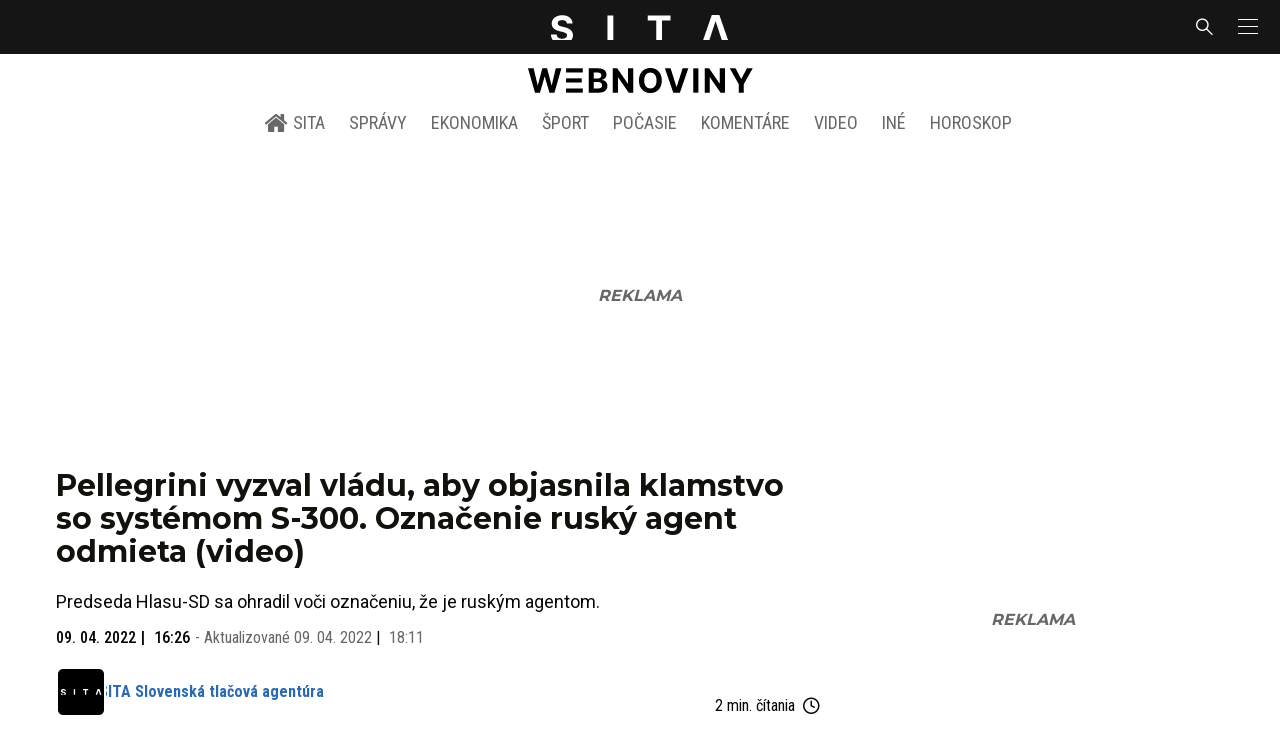

--- FILE ---
content_type: text/html; charset=utf-8
request_url: https://sita.sk/pellegrini-vladu-vyzval-aby-objasnila-klamstvo-s-s-300kami-oznacenie-rusky-agent-odmieta-video/
body_size: 19457
content:
<!doctype html>
<html data-n-head-ssr lang="sk" data-n-head="%7B%22lang%22:%7B%22ssr%22:%22sk%22%7D%7D">
  <head >
    <title>Pellegrini vyzval vládu, aby objasnila klamstvo so systémom S-300. Označenie ruský agent odmieta (video) - SITA.sk</title><meta data-n-head="ssr" charset="utf-8"><meta data-n-head="ssr" data-hid="viewport" name="viewport" content="width=device-width, initial-scale=1, viewport-fit=cover"><meta data-n-head="ssr" data-hid="google-site-verification" name="google-site-verification" content="k7HbwVF1TUnWU4rwDPg0_SJNxB6O227n1kW9wl_xhv8"><meta data-n-head="ssr" data-hid="facebook-domain-verification" name="facebook-domain-verification" content="sgqh6wn9vlcj85ntcc8xfy32qgbdx2"><meta data-n-head="ssr" data-hid="robots" name="robots" content="max-image-preview:large"><meta data-n-head="ssr" data-hid="charset" charset="utf-8"><meta data-n-head="ssr" data-hid="mobile-web-app-capable" name="mobile-web-app-capable" content="yes"><meta data-n-head="ssr" data-hid="apple-mobile-web-app-title" name="apple-mobile-web-app-title" content="SITA.sk | Objektívne správy zo Slovenska a zahraničia"><meta data-n-head="ssr" data-hid="author" name="author" content="SITA Slovenská tlačová agentúra a.s."><meta data-n-head="ssr" data-hid="theme-color" name="theme-color" content="#086CB7"><meta data-n-head="ssr" data-hid="copyright" content="SITA s.r.o." name="copyright"><meta data-n-head="ssr" data-hid="news_keywords" content="Politika, Aktuálne správy, Rusko-ukrajinský konflikt, Systémy protivzdušnej obrany S-300" name="news_keywords"><meta data-n-head="ssr" data-hid="og:locale" content="sk_SK" property="og:locale"><meta data-n-head="ssr" data-hid="og:type" content="article" property="og:type"><meta data-n-head="ssr" data-hid="og:title" content="Pellegrini vyzval vládu, aby objasnila klamstvo so systémom S-300. Označenie ruský agent odmieta (video) - SITA.sk" property="og:title"><meta data-n-head="ssr" data-hid="og:description" content="Predseda Hlasu-SD sa ohradil voči označeniu, že je ruským agentom. Kedy, kto a na akom zasadnutí rozhodol, že Slovenská republika daruje zo svojho majetku systé" property="og:description"><meta data-n-head="ssr" data-hid="description" content="Predseda Hlasu-SD sa ohradil voči označeniu, že je ruským agentom. Kedy, kto a na akom zasadnutí rozhodol, že Slovenská republika daruje zo svojho majetku systé" name="description"><meta data-n-head="ssr" data-hid="og:site_name" content="SITA.sk" property="og:site_name"><meta data-n-head="ssr" data-hid="article:tag" content="Rusko-ukrajinský konflikt" property="article:tag"><meta data-n-head="ssr" data-hid="article:section" content="Politika" property="article:section"><meta data-n-head="ssr" data-hid="article:published_time" content="2022-04-09T16:26:21+02:00" property="article:published_time"><meta data-n-head="ssr" data-hid="article:modified_time" content="2022-04-09T18:11:31+02:00" property="article:modified_time"><meta data-n-head="ssr" data-hid="og:updated_time" content="2022-04-09T18:11:31+02:00" property="og:updated_time"><meta data-n-head="ssr" data-hid="fb:app_id" content="641384982725541" property="fb:app_id"><meta data-n-head="ssr" data-hid="og:image" content="https://cdn.sita.sk/sites/32/2022/04/bp_9122-scaled-1-1200x788.jpg" property="og:image"><meta data-n-head="ssr" data-hid="og:image:secure_url" content="https://cdn.sita.sk/sites/32/2022/04/bp_9122-scaled-1-1200x788.jpg" property="og:image:secure_url"><meta data-n-head="ssr" data-hid="og:image:width" content="1200" property="og:image:width"><meta data-n-head="ssr" data-hid="og:image:height" content="800" property="og:image:height"><link data-n-head="ssr" rel="icon" type="image/x-icon" href="/favicon.ico"><link data-n-head="ssr" rel="preconnect" href="https://sita.sk/"><link data-n-head="ssr" rel="preload" as="style" href="https://fonts.googleapis.com/css?family=Merriweather:400,700&amp;display=swap&amp;subset=latin-ext"><link data-n-head="ssr" rel="preload" as="style" href="https://fonts.googleapis.com/css?family=Roboto+Condensed:300,400,500,700&amp;display=swap&amp;subset=latin-ext"><link data-n-head="ssr" rel="preload" as="style" href="https://fonts.googleapis.com/css?family=Montserrat:300,400,500,700&amp;display=swap&amp;subset=latin-ext"><link data-n-head="ssr" rel="preload" as="style" href="https://fonts.googleapis.com/css?family=Roboto:300,400,500,700&amp;display=swap&amp;subset=latin-ext"><link data-n-head="ssr" data-hid="shortcut-icon" rel="shortcut icon" href="/_nuxt/icons/icon_64x64.4695fe.png"><link data-n-head="ssr" data-hid="apple-touch-icon" rel="apple-touch-icon" href="/_nuxt/icons/icon_512x512.4695fe.png" sizes="512x512"><link data-n-head="ssr" rel="manifest" href="/_nuxt/manifest.2f18a1ad.json" data-hid="manifest"><link data-n-head="ssr" rel="canonical" href="https://sita.sk/pellegrini-vladu-vyzval-aby-objasnila-klamstvo-s-s-300kami-oznacenie-rusky-agent-odmieta-video/"><script data-n-head="ssr" id="head-jsonld-organizer" data-hid="head-jsonld-organizer" type="application/ld+json">{"@type":"NewsMediaOrganization","@context":"http://schema.org","name":"SITA Slovenská tlačová agentúra","description":"Objektívne správy zo Slovenska a zahraničia","url":"https://sita.sk/","sameAs":["https://www.facebook.com/SITAwebnoviny","https://x.com/webnovinysk","https://www.instagram.com/sitawebnoviny/","https://www.youtube.com/@SITAagentura","https://www.tiktok.com/@sita_webnoviny","https://www.linkedin.com/company/sita-agentura/","https://t.me/sita_sk","https://news.google.com/publications/CAAqIAgKIhpDQklTRFFnTWFna0tCM05wZEdFdWMyc29BQVAB?hl=sk&gl=SK&ceid=SK%3Ask","https://sk.wikipedia.org/wiki/SITA_Slovensk%C3%A1_tla%C4%8Dov%C3%A1_agent%C3%BAra"],"logo":{"@type":"ImageObject","url":"https://cdn.sita.sk/sites/32/2025/08/sita-logo-1200x1200-1.png"}}</script><script data-n-head="ssr" id="head-jsonld-search" data-hid="head-jsonld-search" type="application/ld+json">{"@context":"https://schema.org","@type":"WebSite","url":"https://sita.sk/","potentialAction":[{"@type":"SearchAction","target":{"@type":"EntryPoint","urlTemplate":"https://sita.sk/vyhladavanie/?s={search_term_string}"},"query-input":"required name=search_term_string"}]}</script><script data-n-head="ssr" id="head-jsonld" data-hid="head-jsonld" type="application/ld+json">{"@context":"https://schema.org/","@type":"NewsArticle","mainEntityOfPage":{"@type":"WebPage","@id":"https://sita.sk/pellegrini-vladu-vyzval-aby-objasnila-klamstvo-s-s-300kami-oznacenie-rusky-agent-odmieta-video/"},"headline":"Pellegrini vyzval vládu, aby objasnila klamstvo so systémom S-300. Označenie ruský agent odmieta (video)","image":["https://cdn.sita.sk/sites/32/2022/04/bp_9122-scaled-1.jpg"],"datePublished":"2022-04-09T16:26:21+02:00","dateModified":"2022-04-09T18:11:31+02:00","articleSection":"Politika","keywords":"Rusko-ukrajinský konflikt, Systémy protivzdušnej obrany S-300","about":[{"@type":"Thing","name":"Rusko-ukrajinský konflikt","url":"https://sita.sk/tag/rusko-ukrajinsky-konflikt/"},{"@type":"Thing","name":"Systémy protivzdušnej obrany S-300","url":"https://sita.sk/tag/systemy-protivzdusnej-obrany-s-300/"},{"@type":"Person","name":"Eduard Heger","url":"https://sita.sk/osobnosti/eduard-heger/"},{"@type":"Person","name":"Jaroslav Naď","url":"https://sita.sk/osobnosti/jaroslav-nad/"},{"@type":"Person","name":"Peter Pellegrini","url":"https://sita.sk/osobnosti/peter-pellegrini/"},{"@type":"Person","name":"Zuzana Čaputová","url":"https://sita.sk/osobnosti/zuzana-caputova/"},{"@type":"Organization","name":"Hlas-SD","url":"https://sita.sk/firmy-institucie/hlas-sd/"},{"@type":"Organization","name":"MO Ministerstvo obrany SR","url":"https://sita.sk/firmy-institucie/ministerstvo-obrany-sr/"},{"@type":"Organization","name":"NATO Organizácia Severoatlantickej zmluvy","url":"https://sita.sk/firmy-institucie/nato-organizacia-severoatlantickej-zmluvy/"},{"@type":"Place","name":"Slovensko","url":"https://sita.sk/lokalita/slovensko/"}],"isAccessibleForFree":true,"author":{"@type":"NewsMediaOrganization","name":"SITA Slovenská tlačová agentúra","description":"Objektívne správy zo Slovenska a zahraničia","url":"https://sita.sk/","sameAs":["https://www.facebook.com/SITAwebnoviny","https://x.com/webnovinysk","https://www.instagram.com/sitawebnoviny/","https://www.youtube.com/@SITAagentura","https://www.tiktok.com/@sita_webnoviny","https://www.linkedin.com/company/sita-agentura/","https://t.me/sita_sk","https://news.google.com/publications/CAAqIAgKIhpDQklTRFFnTWFna0tCM05wZEdFdWMyc29BQVAB?hl=sk&gl=SK&ceid=SK%3Ask","https://sk.wikipedia.org/wiki/SITA_Slovensk%C3%A1_tla%C4%8Dov%C3%A1_agent%C3%BAra"],"logo":{"@type":"ImageObject","url":"https://cdn.sita.sk/sites/32/2025/08/sita-logo-1200x1200-1.png"}},"description":"Predseda Hlasu-SD sa ohradil voči označeniu, že je ruským agentom.","publisher":{"@type":"NewsMediaOrganization","name":"SITA Slovenská tlačová agentúra","description":"Objektívne správy zo Slovenska a zahraničia","url":"https://sita.sk/","sameAs":["https://www.facebook.com/SITAwebnoviny","https://x.com/webnovinysk","https://www.instagram.com/sitawebnoviny/","https://www.youtube.com/@SITAagentura","https://www.tiktok.com/@sita_webnoviny","https://www.linkedin.com/company/sita-agentura/","https://t.me/sita_sk","https://news.google.com/publications/CAAqIAgKIhpDQklTRFFnTWFna0tCM05wZEdFdWMyc29BQVAB?hl=sk&gl=SK&ceid=SK%3Ask","https://sk.wikipedia.org/wiki/SITA_Slovensk%C3%A1_tla%C4%8Dov%C3%A1_agent%C3%BAra"],"logo":{"@type":"ImageObject","url":"https://cdn.sita.sk/sites/32/2025/08/sita-logo-1200x1200-1.png"}}}</script><script data-n-head="ssr" id="adsbygoogle-id" src="https://pagead2.googlesyndication.com/pagead/js/adsbygoogle.js?client=ca-pub-8122569195373301"></script><script data-n-head="ssr" id="google-publisher-tag-init-script">var PREBID_TIMEOUT = 1000;var googletag = googletag || {};googletag.cmd = googletag.cmd || [];var pbjs_AdUnits = [];var pbjs = pbjs || {};pbjs.que = pbjs.que || [];googletag.cmd.push(function() { googletag.pubads().disableInitialLoad(); });
      const pbjs_customPriceBuckests = {
        'buckets': [{
            'precision': 2,
            'min': 0,
            'max': 3,
            'increment': 0.01
          },
          {
            'precision': 2,
            'min': 3,
            'max': 8,
            'increment': 0.05
          },
          {
            'precision': 2,
            'min': 8,
            'max': 20,
            'increment': 0.5
          }
        ]
      };

      pbjs.que.push(function() {
        pbjs.express(); // Google Ad Manager Express module
        pbjs.setConfig({
          priceGranularity: pbjs_customPriceBuckests,
          useBidCache: true,
          debug: true,
          consentManagement: {
            gdpr: {
              cmpApi: 'iab',
              timeout: 8000,
              defaultGdprScope: true
            }
          }
        });
      });

      function initRequestBids() {
        if (pbjs.initAdserverSet) return;

        console.log('initRequestBids')
        pbjs.addAdUnits(pbjs_AdUnits);
        pbjs_AdUnits = [];

        pbjs.requestBids({
          bidsBackHandler: initAdserver,
          timeout: PREBID_TIMEOUT
        });
      }

      function initAdserver() {
        if (pbjs.initAdserverSet) return;
        pbjs.initAdserverSet = true;
        console.log('initAdserver')
        googletag.cmd.push(function() {
          pbjs.setTargetingForGPTAsync && pbjs.setTargetingForGPTAsync();
          googletag.enableServices();
          googletag.pubads().refresh();
        });
      }
      googletag.cmd.push(function(){
        googletag.pubads().setCentering(true)
        googletag.pubads().enableSingleRequest();
        googletag.pubads().enableLazyLoad({
          fetchMarginPercent: 100,
          renderMarginPercent: 100,
          mobileScaling: 2.0
        });
        googletag.pubads().setSafeFrameConfig({
          allowOverlayExpansion: true,
          allowPushExpansion: true,
          sandbox: true
        });
        // googletag.enableServices();
      });
    </script><script data-n-head="ssr" id="google-publisher-tag-lib-script" src="https://securepubads.g.doubleclick.net/tag/js/gpt.js"></script><script data-n-head="ssr" id="gemius-init-script">var pp_gemius_use_cmp = true;</script><script data-n-head="ssr" src="https://imasdk.googleapis.com/js/sdkloader/ima3.js"></script><link rel="preload" href="/_nuxt/25ceb06.modern.js" as="script"><link rel="preload" href="/_nuxt/a4f75da.modern.js" as="script"><link rel="preload" href="/_nuxt/css/4619e51.css" as="style"><link rel="preload" href="/_nuxt/487dd9e.modern.js" as="script"><link rel="preload" href="/_nuxt/css/5e945ed.css" as="style"><link rel="preload" href="/_nuxt/77d65f5.modern.js" as="script"><link rel="preload" href="/_nuxt/1850045.modern.js" as="script"><link rel="preload" href="/_nuxt/a500201.modern.js" as="script"><link rel="preload" href="/_nuxt/e70e70e.modern.js" as="script"><link rel="preload" href="/_nuxt/css/3041de8.css" as="style"><link rel="preload" href="/_nuxt/e163fa2.modern.js" as="script"><link rel="preload" href="/_nuxt/4062395.modern.js" as="script"><link rel="stylesheet" href="/_nuxt/css/4619e51.css"><link rel="stylesheet" href="/_nuxt/css/5e945ed.css"><link rel="stylesheet" href="/_nuxt/css/3041de8.css">
  </head>
  <body class="has-skin-sita" data-n-head="%7B%22class%22:%7B%22ssr%22:%22has-skin-sita%22%7D%7D">
    <div data-server-rendered="true" id="__nuxt"><!----><div id="__layout"><section class="body"><aside class="slidemenu"><nav role="navigation" aria-label="Sidebar Navigation" class="menu"><form action="/vyhladavanie/?s=" method="GET" class="navbar-searchform search field has-addons"><div class="control"><input placeholder="Zadajte vyhľadávaný výraz" type="text" name="s" value="" class="input"> <!----></div> <div class="control"><button title="Odoslať" type="submit" class="button is-primary"><span class="icon icon-search"></span></button></div></form> <div class="login is-inverted overlaypreloader topbar-meta is-loading"><div><a href="http://predplatne.sita.sk/subscriptions/subscriptions/new" target="_blank" class="button is-small is-primary button-register">
      Registrácia
    </a></div> <div class="dropdown is-right is-hoverable"><div class="dropdown-trigger"><span aria-haspopup="true" aria-controls="dropdown-login" class="button login-button-account is-small">
        Prihlásenie
        </span></div> <div id="dropdown-login" class="login-dropdown dropdown-menu"><div class="overlaypreloader"><!----></div></div></div></div> <div class="slidemenu-inner"><!----> <div class="menu-list menu-list-highlight"><span class="pulsing-bullet"></span> <div class="card"><div class="card-header"><div class="card-header-title"><h4>
        Aktuálne správy
      </h4></div> <p class="card-header-icon"><span class="icon"><span class="header-icon" style="transition: all 450ms ease 0s;"><svg viewBox="0 0 129 129"><g><path d="M121.3 34.6c-1.6-1.6-4.2-1.6-5.8 0l-51 51.1-51.1-51.1c-1.6-1.6-4.2-1.6-5.8 0-1.6 1.6-1.6 4.2 0 5.8l53.9 53.9c.8.8 1.8 1.2 2.9 1.2 1 0 2.1-.4 2.9-1.2l53.9-53.9c1.7-1.6 1.7-4.2.1-5.8z"></path></g></svg></span></span></p></div> <div class="accordion-body"><div class="card-content"><!----></div></div></div></div> <div class="menu-list"><a href="/" aria-current="page" class="card-header-title no-child icon-link is-active"><div class="slidemenu-icon icon icon-home"></div> <h4>SITA.sk</h4></a></div> <div class="menu-list menu-list-sita"><div class="card"><div class="card-header"><div class="card-header-title"><h4>
        Správy
      </h4></div> <p class="card-header-icon"><span class="icon"><span class="header-icon" style="transition: all 450ms ease 0s;"><svg viewBox="0 0 129 129"><g><path d="M121.3 34.6c-1.6-1.6-4.2-1.6-5.8 0l-51 51.1-51.1-51.1c-1.6-1.6-4.2-1.6-5.8 0-1.6 1.6-1.6 4.2 0 5.8l53.9 53.9c.8.8 1.8 1.2 2.9 1.2 1 0 2.1-.4 2.9-1.2l53.9-53.9c1.7-1.6 1.7-4.2.1-5.8z"></path></g></svg></span></span></p></div> <div class="accordion-body"><div class="card-content"><!----></div></div></div> <div class="card"><div class="card-header"><div class="card-header-title"><h4>
        Ekonomika
      </h4></div> <p class="card-header-icon"><span class="icon"><span class="header-icon" style="transition: all 450ms ease 0s;"><svg viewBox="0 0 129 129"><g><path d="M121.3 34.6c-1.6-1.6-4.2-1.6-5.8 0l-51 51.1-51.1-51.1c-1.6-1.6-4.2-1.6-5.8 0-1.6 1.6-1.6 4.2 0 5.8l53.9 53.9c.8.8 1.8 1.2 2.9 1.2 1 0 2.1-.4 2.9-1.2l53.9-53.9c1.7-1.6 1.7-4.2.1-5.8z"></path></g></svg></span></span></p></div> <div class="accordion-body"><div class="card-content"><!----></div></div></div> <div class="card"><div class="card-header"><div class="card-header-title"><h4>
        Spoločnosť
      </h4></div> <p class="card-header-icon"><span class="icon"><span class="header-icon" style="transition: all 450ms ease 0s;"><svg viewBox="0 0 129 129"><g><path d="M121.3 34.6c-1.6-1.6-4.2-1.6-5.8 0l-51 51.1-51.1-51.1c-1.6-1.6-4.2-1.6-5.8 0-1.6 1.6-1.6 4.2 0 5.8l53.9 53.9c.8.8 1.8 1.2 2.9 1.2 1 0 2.1-.4 2.9-1.2l53.9-53.9c1.7-1.6 1.7-4.2.1-5.8z"></path></g></svg></span></span></p></div> <div class="accordion-body"><div class="card-content"><!----></div></div></div> <div class="card"><div class="card-header"><div class="card-header-title"><h4>
        Šport
      </h4></div> <p class="card-header-icon"><span class="icon"><span class="header-icon" style="transition: all 450ms ease 0s;"><svg viewBox="0 0 129 129"><g><path d="M121.3 34.6c-1.6-1.6-4.2-1.6-5.8 0l-51 51.1-51.1-51.1c-1.6-1.6-4.2-1.6-5.8 0-1.6 1.6-1.6 4.2 0 5.8l53.9 53.9c.8.8 1.8 1.2 2.9 1.2 1 0 2.1-.4 2.9-1.2l53.9-53.9c1.7-1.6 1.7-4.2.1-5.8z"></path></g></svg></span></span></p></div> <div class="accordion-body"><div class="card-content"><!----></div></div></div> <div class="card"><div class="card-header"><div class="card-header-title"><h4>
        Počasie
      </h4></div> <p class="card-header-icon"><span class="icon"><span class="header-icon" style="transition: all 450ms ease 0s;"><svg viewBox="0 0 129 129"><g><path d="M121.3 34.6c-1.6-1.6-4.2-1.6-5.8 0l-51 51.1-51.1-51.1c-1.6-1.6-4.2-1.6-5.8 0-1.6 1.6-1.6 4.2 0 5.8l53.9 53.9c.8.8 1.8 1.2 2.9 1.2 1 0 2.1-.4 2.9-1.2l53.9-53.9c1.7-1.6 1.7-4.2.1-5.8z"></path></g></svg></span></span></p></div> <div class="accordion-body"><div class="card-content"><!----></div></div></div> <div class="card"><div class="card-header"><div class="card-header-title"><h4>
        Video
      </h4></div> <p class="card-header-icon"><span class="icon"><span class="header-icon" style="transition: all 450ms ease 0s;"><svg viewBox="0 0 129 129"><g><path d="M121.3 34.6c-1.6-1.6-4.2-1.6-5.8 0l-51 51.1-51.1-51.1c-1.6-1.6-4.2-1.6-5.8 0-1.6 1.6-1.6 4.2 0 5.8l53.9 53.9c.8.8 1.8 1.2 2.9 1.2 1 0 2.1-.4 2.9-1.2l53.9-53.9c1.7-1.6 1.7-4.2.1-5.8z"></path></g></svg></span></span></p></div> <div class="accordion-body"><div class="card-content"><!----></div></div></div> <div class="card"><div class="card-header"><div class="card-header-title"><h4>
        Horoskopy
      </h4></div> <p class="card-header-icon"><span class="icon"><span class="header-icon" style="transition: all 450ms ease 0s;"><svg viewBox="0 0 129 129"><g><path d="M121.3 34.6c-1.6-1.6-4.2-1.6-5.8 0l-51 51.1-51.1-51.1c-1.6-1.6-4.2-1.6-5.8 0-1.6 1.6-1.6 4.2 0 5.8l53.9 53.9c.8.8 1.8 1.2 2.9 1.2 1 0 2.1-.4 2.9-1.2l53.9-53.9c1.7-1.6 1.7-4.2.1-5.8z"></path></g></svg></span></span></p></div> <div class="accordion-body"><div class="card-content"><!----></div></div></div> <div class="card"><div class="card-header"><div class="card-header-title"><h4>
        Zaujímavosti
      </h4></div> <p class="card-header-icon"><span class="icon"><span class="header-icon" style="transition: all 450ms ease 0s;"><svg viewBox="0 0 129 129"><g><path d="M121.3 34.6c-1.6-1.6-4.2-1.6-5.8 0l-51 51.1-51.1-51.1c-1.6-1.6-4.2-1.6-5.8 0-1.6 1.6-1.6 4.2 0 5.8l53.9 53.9c.8.8 1.8 1.2 2.9 1.2 1 0 2.1-.4 2.9-1.2l53.9-53.9c1.7-1.6 1.7-4.2.1-5.8z"></path></g></svg></span></span></p></div> <div class="accordion-body"><div class="card-content"><!----></div></div></div> <div class="card"><div class="card-header"><div class="card-header-title"><h4>
        Fotogalérie
      </h4></div> <p class="card-header-icon"><span class="icon"><span class="header-icon" style="transition: all 450ms ease 0s;"><svg viewBox="0 0 129 129"><g><path d="M121.3 34.6c-1.6-1.6-4.2-1.6-5.8 0l-51 51.1-51.1-51.1c-1.6-1.6-4.2-1.6-5.8 0-1.6 1.6-1.6 4.2 0 5.8l53.9 53.9c.8.8 1.8 1.2 2.9 1.2 1 0 2.1-.4 2.9-1.2l53.9-53.9c1.7-1.6 1.7-4.2.1-5.8z"></path></g></svg></span></span></p></div> <div class="accordion-body"><div class="card-content"><!----></div></div></div> <div class="card"><div class="card-header"><div class="card-header-title"><h4>
        Magazíny
      </h4></div> <p class="card-header-icon"><span class="icon"><span class="header-icon" style="transition: all 450ms ease 0s;"><svg viewBox="0 0 129 129"><g><path d="M121.3 34.6c-1.6-1.6-4.2-1.6-5.8 0l-51 51.1-51.1-51.1c-1.6-1.6-4.2-1.6-5.8 0-1.6 1.6-1.6 4.2 0 5.8l53.9 53.9c.8.8 1.8 1.2 2.9 1.2 1 0 2.1-.4 2.9-1.2l53.9-53.9c1.7-1.6 1.7-4.2.1-5.8z"></path></g></svg></span></span></p></div> <div class="accordion-body"><div class="card-content"><!----></div></div></div></div> <div class="menu-list"><div class="card"><div class="card-header"><div class="card-header-title"><h4>
        Skupina SITA
      </h4></div> <p class="card-header-icon"><span class="icon"><span class="header-icon" style="transition: all 450ms ease 0s;"><svg viewBox="0 0 129 129"><g><path d="M121.3 34.6c-1.6-1.6-4.2-1.6-5.8 0l-51 51.1-51.1-51.1c-1.6-1.6-4.2-1.6-5.8 0-1.6 1.6-1.6 4.2 0 5.8l53.9 53.9c.8.8 1.8 1.2 2.9 1.2 1 0 2.1-.4 2.9-1.2l53.9-53.9c1.7-1.6 1.7-4.2.1-5.8z"></path></g></svg></span></span></p></div> <div class="accordion-body"><div class="card-content"><!----></div></div></div></div> <div class="menu-list"><a href="https://sita.ecomailapp.cz/public/subscribe/6/3fdfd544852ed7431aa64f3b9481afb9" target="_blank" class="card-header-title no-child"><h4>Newsletter</h4></a></div> <div class="social-icons"><a href="https://www.facebook.com/SITAwebnoviny" target="_blank" class="social-icon"><div class="icon icon-facebook-round"></div></a> <a href="https://x.com/webnovinysk" target="_blank" class="social-icon"><div class="icon icon-twitter-x"></div></a> <a href="https://www.instagram.com/sitawebnoviny/" target="_blank" class="social-icon"><div class="icon icon-instagram-square"></div></a> <a href="https://www.youtube.com/@SITAagentura" target="_blank" class="social-icon"><div class="icon icon-youtube-round"></div></a> <a href="https://www.tiktok.com/@sita_webnoviny" target="_blank" class="social-icon"><div class="icon icon-tiktok-round"></div></a> <a href="https://www.linkedin.com/company/sita-agentura/" target="_blank" class="social-icon"><div class="icon icon-linkedin-round"></div></a></div></div></nav></aside> <div class="topbar-wrap"><div class="topbar is-touch-padding"><!----> <div class="topbar-start"></div> <div class="topbar-center"><div class="topbar-brand"><a href="/" aria-current="page" class="is-active"><img src="/assets/images/logo/sita.svg?1" alt="SITA" height="22" width="175" class="topbar-brand-img"></a></div></div> <div class="topbar-end"><div class="navbar-search navbar-end"><a class="icon-search navbar-item"></a></div> <a class="navbar-item navbar-menu_burger topbar-menu-toggle"><span role="button" aria-label="menu" aria-expanded="false" class="navbar-burger"><span aria-hidden="true"></span> <span aria-hidden="true"></span> <span aria-hidden="true"></span></span></a></div></div></div> <header class="header"><!----> <div class="navbar is-header"><div class="container"><div class="navbar-center"><div class="navbar-brand"><a href="/" aria-current="page" class="navbar-item is-logo is-active"><img src="/assets/images/logo/webnoviny.svg" alt="SITA logo" height="25" width="177" class="navbar-logo-sita sita-only-logo"> <!----></a></div></div></div></div> <nav role="navigation" aria-label="Main navigation" class="navbar is-menu"><div class="container"><div class="navbar-menu navbar-menu-main"><div class="navbar-center"><a href="/" class="navbar-item is-tab"><div class="navbar-icon icon icon-home"></div>
    SITA
  </a> <div class="navbar-item has-dropdown is-hoverable"><a href="/kategoria/spravy/" class="navbar-link is-arrowless is-tab">
      Správy
    </a> <div class="navbar-dropdown"><a href="/kl/spravy/svet/" class="navbar-item">
        Správy zo sveta
      </a> <a href="/kl/spravy/slovensko/" class="navbar-item">
        Správy zo Slovenska
      </a> <a href="/kl/politika/slovensko/" class="navbar-item">
        Politika zo Slovenska
      </a> <a href="/kl/politika/svet/" class="navbar-item">
        Politika zo sveta
      </a> <a href="/kategoria/spravy/filantropia/" class="navbar-item">
        Filantropia
      </a> <a href="/vskolstve/" class="navbar-item">
        Školstvo
      </a> <a href="/nasvidiek/" class="navbar-item">
        Vidiek
      </a></div></div> <div class="navbar-item has-dropdown is-hoverable"><a href="/kategoria/ekonomika/" class="navbar-link is-arrowless is-tab">
      Ekonomika
    </a> <div class="navbar-dropdown"><a href="/kl/ekonomika/slovensko/" class="navbar-item">
        Ekonomika zo Slovenska
      </a> <a href="/kl/ekonomika/svet/" class="navbar-item">
        Ekonomika zo Sveta
      </a> <a href="/venergetike/" class="navbar-item">
        Energetika
      </a> <a href="/vofinanciach/" class="navbar-item">
        Financie
      </a> <a href="/vzdravotnictve/" class="navbar-item">
        Zdravotníctvo
      </a> <a href="/nasadoprava/" class="navbar-item">
        Doprava
      </a> <a href="/byvaniehrou/" class="navbar-item">
        Bývanie
      </a></div></div> <div class="navbar-item has-dropdown is-hoverable"><a href="/kategoria/sport/" class="navbar-link is-arrowless is-tab">
      Šport
    </a> <div class="navbar-dropdown"><a href="/kategoria/sport/futbal/" class="navbar-item">
        Futbal
      </a> <a href="/kategoria/sport/hokej/" class="navbar-item">
        Hokej
      </a> <a href="/kategoria/sport/tenis/" class="navbar-item">
        Tenis
      </a> <a href="/kategoria/sport/lyzovanie/" class="navbar-item">
        Lyžovanie
      </a> <a href="/kategoria/sport/ostatne-sporty/" class="navbar-item">
        Ostatné športy
      </a></div></div> <div class="navbar-item has-dropdown is-hoverable"><a href="/pocasie/slovensko/dnes/" class="navbar-link is-arrowless is-tab">
      Počasie
    </a></div> <div class="navbar-item has-dropdown is-hoverable"><a href="/tag/nazory-a-komentare/" class="navbar-link is-arrowless is-tab">
      Komentáre
    </a></div> <div class="navbar-item has-dropdown is-hoverable"><a href="/tv/" class="navbar-link is-arrowless is-tab">
      Video
    </a></div> <div class="navbar-item has-dropdown is-hoverable is-hidden-touch"><a href="#" class="navbar-link is-arrowless is-tab">
      Iné
    </a> <div class="navbar-dropdown"><a href="/blog/" class="navbar-item">
        Blog
      </a> <a href="/byvaniehrou/" class="navbar-item">
        Bývanie
      </a> <a href="/cestujsi/" class="navbar-item">
        Cestovanie
      </a> <a href="/kategoria/kultura/" class="navbar-item">
        Kultúra
      </a> <a href="/kategoria/zaujimavosti/" class="navbar-item">
        Zaujímavosti
      </a> <a href="/kategoria/zdravie/" class="navbar-item">
        Zdravie
      </a> <a href="/kategoria/zena/" class="navbar-item">
        Žena
      </a> <a href="/casova-os/" class="navbar-item">
        Aktuálne správy
      </a> <a href="/tag/rozhovory/" class="navbar-item">
        Rozhovory
      </a></div></div> <div class="navbar-item has-dropdown is-hoverable"><a href="/horoskop/" class="navbar-link is-arrowless is-tab">
      Horoskop
    </a></div></div></div></div></nav> <!----></header> <div class="branding branding-wide"><div class="branding-left"><!----></div> <div class="branding-right"><!----></div> <div class="branding-center gpt-wrap is-branding-center is-centered"><!----></div></div> <div class="container"><div class="notification is-danger is-browsersupport">
    Používate <strong>zastaralý</strong> prehliadač, stránka sa Vám nemusí
    zobraziť správne. Odporúčame
    <a href="http://browsehappy.com/" target="_blank" rel="noopener">stiahnuť nový prehliadač tu</a>.
  </div></div> <!----> <main class="main is-default post-redesign"><div class="main-container container"><div class="post-redesign-content"><article class="main-content entry is-article post-1762256"><!----> <!----> <header class="entry-heading"><h1 class="entry-title title">Pellegrini vyzval vládu, aby objasnila klamstvo so systémom S-300. Označenie ruský agent odmieta (video)</h1> <div class="entry-excerpt">Predseda Hlasu-SD sa ohradil voči označeniu, že je ruským agentom.</div> <div class="entry-meta entry-meta-dates"><div class="entry-meta-dates-created"><time datetime="2022-04-09T16:26:21+02:00" class="entry-meta-item entry-meta-date">09. 04. 2022</time> <time datetime="2022-04-09T16:26:21+02:00" class="entry-meta-item entry-meta-date">16:26</time></div> <div class="entry-meta-dates-updated"><span>-</span> Aktualizované
    <time datetime="2022-04-09T18:11:31+02:00" class="entry-meta-item entry-meta-date">09. 04. 2022</time> <time datetime="2022-04-09T18:11:31+02:00" class="entry-meta-item entry-meta-date">18:11</time></div></div> <div class="entry-top-meta is-flex"><div class="entry-authormeta entry-authormeta-multiple is-flex"><div class="entry-authormeta-images is-flex"><div class="entry-authormeta-image image"><span><img src="https://cdn.sita.sk/sites/32/2023/02/sita-profile-default-logo.svg" alt="SITA Slovenská tlačová agentúra" width="50" height="50"></span></div></div> <div class="entry-authormeta-single-name"><div><div class="entry-authormeta-namewrap"><strong class="entry-authormeta-name">SITA Slovenská tlačová agentúra</strong></div></div> <!----></div></div> <div class="article-meta is-flex"><div class="article-length">
    2 min. čítania
    <div class="icon icon-clock"></div></div> <!----></div></div> <div class="entry-image image is-featured"><img src="https://cdn.sita.sk/sites/32/2022/04/bp_9122-scaled-1-768x504.jpg" alt="Peter Pellegrini" width="768" height="504" class="image-img"> <div class="image-caption"><span class="image-caption-caption">Predseda strany HLAS-SD Peter Pellegrini.</span> <span class="image-caption-copyright">Foto: archívne SITA/Branislav Bibel</span></div></div> <div class="is-flex entry-meta-share"><div class="entry-meta entry-meta-links"><span class="entry-meta-item entry-meta-locations"><a href="/lokalita/slovensko/" rel="category tag" class="link">Slovensko
    </a></span> <span class="entry-meta-item entry-meta-categories"><a href="/kategoria/spravy/politika/" rel="category tag" class="link">Politika
    </a></span> <!----> <span class="entry-meta-item entry-meta-categories"><a href="/kl/politika/slovensko/" rel="category tag" class="link">Politika z lokality Slovensko
    </a></span></div> <div class="entry-share-redesign"><div class="is-hidden-desktop"><button class="share-button"><div class="icon icon-share2"></div>
      Zdieľať
    </button></div> <button class="share-button is-hidden-touch"><div class="icon icon-share2"></div>
    Zdieľať
  </button> <!----></div></div> <!----></header> <main class="entry-main"><div class="content entry-content wp-content"><div class="wp-content-inner"><p>Kedy, kto a na akom zasadnutí rozhodol, že Slovenská republika daruje zo svojho majetku <a href="/tag/systemy-protivzdusnej-obrany-s-300/">systém protivzdušnej obrany S-300</a> Ukrajine. Na tlačovej besede sa to v sobotu spýtal predseda strany <a href="/firmy-institucie/hlas-sd/">Hlas-sociálna demokracia</a> (Hlas-SD) <a href="/tag/peter-pellegrini/">Peter Pellegrini</a> a požaduje na to odpovede vládnych predstaviteľov.</p><!----><p>Rovnako chce vedieť, kto je podpísaný pod takýmto rozhodnutím a nesie za to osobnú zodpovednosť. Argument o tajnosti podľa šéfa Hlasu-SD neobstojí, pretože vláda nemôže utajiť, ak o niečom dôležitom rozhodla.</p><h3 data-reactid=".19qyidvr2qy.0.2.0.0.1.0.1.0.$lx-tabs0.0.$lx-commentary.$lx-commentary.2.0.1.1.1:$post-6213d817571bfc64f8e64d15.0.6.0.0:$post_0"><a href="https://sita.sk/tag/rusko-ukrajinsky-konflikt/">Viac o téme: Rusko-ukrajinský konflikt</a></h3><h2>Vláda zahmlievala</h2><p>Pellegrini povedal, že premiér <a href="/tag/eduard-heger/">Eduard Heger</a> (OĽaNO) a minister obrany <a href="/osobnosti/jaroslav-nad/">Jaroslav Naď</a> (OĽaNO) klamali občanov, keď vyhlasovali, že systém S-300 neopustí Slovensko.</p><p>Líder Hlasu-SD nepovažuje za adekvátnu náhradu tri batérie systému Patriot s tým, že štvrtá batéria ešte nie je na Slovensku a len má prísť. Navyše, tieto systémy podľa Pellegriniho nie sú vo vlastníctve SR, ale len ich zapožičali spojenci z <a href="/firmy-institucie/nato-organizacia-severoatlantickej-zmluvy/">NATO</a>.</p><article class="media is-default is-style-content-related"><!----> <header class="media-content"><div class="related-text">Súvisiaci článok:</div> <h2 class="media-title title"><a href="/heger-oznacil-putina-za-krutu-bytost-ficovi-a-pellegrinimu-by-zorganizoval-cestu-na-ukrajinu/" class="link media-link"><!---->Heger označil Putina za krutú bytosť, Ficovi a Pellegrinimu by zorganizoval cestu na Ukrajinu</a></h2></header></article><p><em>„Nemôžeme pripustiť, aby pravda bola len jedna,“</em> vyhlásil predseda Hlasu-SD s tým, že aj opozičná strana má právo na svoj názor. Zopakoval, že vláda má pomáhať susednej Ukrajine humanitárne aj vojenským materiálom s podmienkou, že Slovenská má náhradu.</p><h2>Heger je duševne otrasený</h2><p>Pellegrini sa ohradil voči označeniu za ruského agenta.<em> „Bolo to trápne,“</em> povedal na adresu premiéra Hegera. Ako podotkol, keby nebral do úvahy, že premiér je duševne otrasený z toho, čo videl na Ukrajine, tak by musel Pellegrini postupovať ako prezidentka SR <a href="/osobnosti/zuzana-caputova/">Zuzana Čaputová</a> a položiť si otázku, či by súd aj v jeho prípade prikázal Hegerovi nenazývať ho ruským agentom.<!----></p><article class="media is-default is-style-content-related"><!----> <header class="media-content"><div class="related-text">Súvisiaci článok:</div> <h2 class="media-title title"><a href="/smer-sd-chce-pre-system-s-300-odvolavat-vladu-fico-hovori-o-zradcovskej-politike-a-blaha-o-cistom-sialenstve/" class="link media-link"><!---->Smer-SD chce pre systém S-300 odvolávať vládu, Fico hovorí o zradcovskej politike a Blaha o čistom šialenstve</a></h2></header></article><p><a href="/firmy-institucie/ministerstvo-obrany-sr/">Ministerstvo obrany SR</a> v piatok (8. apríla) potvrdilo, že Slovensko darovalo Ukrajine systém protivzdušnej obrany S-300.</p><p>Obranyschopnosť SR podľa rezortu obrany je naďalej zabezpečená a v najbližších dňoch bude posilnená štvrtou batériou systému Patriot, ktorá dorazí na Slovensko v priebehu nasledujúceho týždňa a ostane na našom území tak dlho, ako to bude potrebné.</p><div class="embed content-embed fb is-type-fb"><div data-href="https://www.facebook.com/pellegrini.peter/videos/539034514236638" class="fb-embed fb-video"></div><div class="fb-desc fb-video-desc">V prípade, ak sa vám nezobrazil zdieľaný obsah nad týmto textom <a href="https://www.facebook.com/pellegrini.peter/videos/539034514236638" target="_blank">kliknite sem</a></div></div></div></div> <div class="is-flex entry-social-share"><div class="social-follow-container"><!----> <!----> <!----> <!----> <!----></div> <div class="newsletter-redesign"><button class="newsletter-button"><div class="icon icon-mail4"></div>
    Odber noviniek
  </button> <!----></div> <div class="entry-share-redesign"><div class="is-hidden-desktop"><button class="share-button"><div class="icon icon-share2"></div>
      Zdieľať
    </button></div> <button class="share-button is-hidden-touch"><div class="icon icon-share2"></div>
    Zdieľať
  </button> <!----></div></div> <div class="entry-celebrity tags are-large"><strong class="tags-title">Viac k osobe:</strong> <a href="/osobnosti/eduard-heger/" rel="category tag" class="entry-celebrity-item has-tag-separator tag">Eduard Heger</a><a href="/osobnosti/jaroslav-nad/" rel="category tag" class="entry-celebrity-item has-tag-separator tag">Jaroslav Naď</a><a href="/osobnosti/peter-pellegrini/" rel="category tag" class="entry-celebrity-item has-tag-separator tag">Peter Pellegrini</a><a href="/osobnosti/zuzana-caputova/" rel="category tag" class="entry-celebrity-item has-tag-separator tag">Zuzana Čaputová</a></div> <div class="entry-company tags are-large"><strong class="tags-title">Firmy a inštitúcie:</strong> <a href="/firmy-institucie/hlas-sd/" rel="category tag" class="entry-company-item has-tag-separator tag">Hlas-SD</a><a href="/firmy-institucie/ministerstvo-obrany-sr/" rel="category tag" class="entry-company-item has-tag-separator tag">MO Ministerstvo obrany SR</a><a href="/firmy-institucie/nato-organizacia-severoatlantickej-zmluvy/" rel="category tag" class="entry-company-item has-tag-separator tag">NATO Organizácia Severoatlantickej zmluvy</a></div> <div class="entry-tags tags are-large"><strong class="tags-title">Okruhy tém:</strong> <a href="/tag/rusko-ukrajinsky-konflikt/" rel="category tag" class="entry-tags-item tag link has-tag-separator">Rusko-ukrajinský konflikt
  </a><a href="/tag/systemy-protivzdusnej-obrany-s-300/" rel="category tag" class="entry-tags-item tag link has-tag-separator">Systémy protivzdušnej obrany S-300
  </a></div> <!----> <!----> <div class="widget entry-related entry-related-redesign"><h2 class="hr widget-title-wrap"><span class="hr-item"><span class="entry-title title widget-title">Ďalšie k téme</span></span></h2> <div class="articlelist"><div class="articlelist-item"><article class="media is-default is-style-4-redesign"><figure class="media-left"><a href="/matovic-s-300-chrani-zivoty-ludi-ukrajiny-skorumpovany-zmrd-fico-a-jeho-pelerina-z-toho-robili-vedu/" class="media-image image"><img loading="lazy" src="https://cdn.sita.sk/sites/32/2022/04/fc8a8088-scaled-1-312x208.jpg" alt="" width="312" height="208"> <!----></a></figure> <header class="media-content"><h2 class="media-title title"><a href="/matovic-s-300-chrani-zivoty-ludi-ukrajiny-skorumpovany-zmrd-fico-a-jeho-pelerina-z-toho-robili-vedu/" class="link media-link">Matovič: S-300 chráni životy ľudí Ukrajiny, „skorumpovaný zmrd“ Fico a jeho „pelerína“ z toho robili vedu
      </a></h2> <small class="media-author"><!----></small></header></article></div><div class="articlelist-item"><article class="media is-default is-style-4-redesign"><figure class="media-left"><a href="/caputova-system-s-300-nie-je-utocna-zbran-pomoze-znizit-pocet-civilnych-obeti-na-ukrajine/" class="media-image image"><img loading="lazy" src="https://cdn.sita.sk/sites/32/2021/06/belgium_nato_summit_50869-3c4d774a320b489a8f1f95c5a53003ae-scaled-1-312x208.jpg" alt="" width="312" height="208"> <!----></a></figure> <header class="media-content"><h2 class="media-title title"><a href="/caputova-system-s-300-nie-je-utocna-zbran-pomoze-znizit-pocet-civilnych-obeti-na-ukrajine/" class="link media-link">Čaputová: Systém S-300 nie je útočná zbraň, pomôže znížiť počet civilných obetí na Ukrajine
      </a></h2> <small class="media-author"><!----></small></header></article></div><div class="articlelist-item"><article class="media is-default is-style-4-redesign"><figure class="media-left"><a href="/heger-sa-v-kyjeve-stretol-so-zelenskym-ukrajinsky-prezident-podakoval-slovensku-za-podporu/" class="media-image image"><img loading="lazy" src="https://cdn.sita.sk/sites/32/2022/04/278072356_533085585048164_1348974397828927432_n-312x208.jpg" alt="" width="312" height="208"> <!----></a></figure> <header class="media-content"><h2 class="media-title title"><a href="/heger-sa-v-kyjeve-stretol-so-zelenskym-ukrajinsky-prezident-podakoval-slovensku-za-podporu/" class="link media-link">Heger sa v Kyjeve stretol so Zelenským, ukrajinský prezident poďakoval Slovensku za podporu
      </a></h2> <small class="media-author"><!----></small></header></article></div></div></div> <div class="is-flex margin-top-two bottom-border"><div class="sendtip">
  Máte tip na článok?
  <a href="/tipy-na-clanky/" class="sendtip-link">Napíšte nám TU</a></div> <div class="entry-report-problem"><a href="mailto:webredakcia@sita.sk?subject=Report chyby na SITA.sk&amp;body=Dobry%20den,%0AMate%20chybu%20na%20adrese%0A%0Ahttps://sita.sk/pellegrini-vladu-vyzval-aby-objasnila-klamstvo-s-s-300kami-oznacenie-rusky-agent-odmieta-video/%0A%0AChyba%20sa%20prejavuje%20takto:%0A%5Bpros%C3%ADm%20rozp%C3%ADsa%C5%A5%20a%20nap%C3%ADsa%C5%A5%20aj%20n%C3%A1zov%20a%20verziu%20prehliada%C4%8Da%5D%0A%0A" class="link has-text-danger"><small class="icon icon-notification"></small>
          Nahlásiť problém
        </a></div></div> <div id="taboola-recommended" class="has-text-right taboola-recommended"></div> <div class="widget articles-new"><h2 class="widget-title-wrap hr"><span class="widget-title hr-item title">Najnovšie na SITA.sk</span></h2> <div class="is-hidden-touch"><div class="articlelist is-style-three-grid"><div class="articlelist-item"><article class="media is-style-grid-small"><figure><a href="/historicke-prehlady-vitazov-ankety-sportovec-roka-1993-2025/" class="media-image image"><img loading="lazy" src="https://cdn.sita.sk/sites/32/2025/08/zlateslovenky2-672x448.jpg" alt="Majsterky Európy v hádzanej do 17 rokov" width="672" height="448"> <!----></a></figure> <header class="media-header"><h2 class="media-title title"><a href="/historicke-prehlady-vitazov-ankety-sportovec-roka-1993-2025/" class="link media-link">Historické prehľady víťazov ankety Športovec roka (1993 - 2025)
      </a></h2> <small class="media-author"><a href="/author/mraz/" class="media-author-link">Peter Mráz
    </a></small></header></article></div><div class="articlelist-item"><article class="media is-style-grid-small"><figure><a href="/profily-laureatov-ankety-sportovec-roka-2025/" class="media-image image"><img loading="lazy" src="https://cdn.sita.sk/sites/32/2025/11/aptopix_norway_athletics_diamond_league_03611-672x448.jpg" alt="Emma Zapletalová" width="672" height="448"> <!----></a></figure> <header class="media-header"><h2 class="media-title title"><a href="/profily-laureatov-ankety-sportovec-roka-2025/" class="link media-link">Profily laureátov ankety Športovec roka 2025
      </a></h2> <small class="media-author"><a href="/author/mraz/" class="media-author-link">Peter Mráz
    </a></small></header></article></div><div class="articlelist-item"><article class="media is-style-grid-small"><figure><a href="/emma-zapletalova-ovladla-anketu-sportovec-roka-kto-zvitazil-medzi-kolektivmi/" class="media-image image"><img loading="lazy" src="https://cdn.sita.sk/sites/32/2025/09/japan_athletics_worlds_34618-672x448.jpg" alt="Emma Zapletalová" width="672" height="448"> <!----></a></figure> <header class="media-header"><h2 class="media-title title"><a href="/emma-zapletalova-ovladla-anketu-sportovec-roka-kto-zvitazil-medzi-kolektivmi/" class="link media-link">Emma Zapletalová ovládla anketu Športovec roka. Kto zvíťazil medzi kolektívmi?
      </a></h2> <small class="media-author"><a href="/author/mraz/" class="media-author-link">Peter Mráz
    </a></small></header></article></div><div class="articlelist-item"><article class="media is-style-grid-small"><figure><a href="/namestie-snp-v-bratislave-prechadza-obnovou-magistrat-priblizil-terminy/" class="media-image image"><img loading="lazy" src="https://cdn.sita.sk/sites/32/2026/01/68f0f9d3bbe6b462977452-scaled-1-672x448.jpg" alt="BRATISLAVA: Projekt Živé námestie" width="672" height="448"> <!----></a></figure> <header class="media-header"><h2 class="media-title title"><a href="/namestie-snp-v-bratislave-prechadza-obnovou-magistrat-priblizil-terminy/" class="link media-link">Námestie SNP v Bratislave prechádza obnovou, magistrát priblížil termíny
      </a></h2> <small class="media-author"><a href="/author/ambrova/" class="media-author-link">Slávka Ambrová
    </a></small></header></article></div><div class="articlelist-item"><article class="media is-style-grid-small"><figure><a href="/vianocna-posta-vytvorila-novy-rekord-jezisko-dostal-vyse-126-tisic-listov/" class="media-image image"><img loading="lazy" src="https://cdn.sita.sk/sites/32/2022/12/gettyimages-529026601-672x448.jpg" alt="Dieťa, list Ježiškovi, Vianoce" width="672" height="448"> <!----></a></figure> <header class="media-header"><h2 class="media-title title"><a href="/vianocna-posta-vytvorila-novy-rekord-jezisko-dostal-vyse-126-tisic-listov/" class="link media-link">Vianočná pošta vytvorila nový rekord, Ježiško dostal vyše 126-tisíc listov
      </a></h2> <small class="media-author"><a href="/author/pietova/" class="media-author-link">Mária Pietová
    </a></small></header></article></div><div class="articlelist-item"><article class="media is-style-grid-small"><figure><a href="/vrealitach/kosice-bojuju-s-nedostatkom-byvania-riesenim-ma-byt-novy-typ-bytov-foto/" class="media-image image"><img loading="lazy" src="https://cdn.sita.sk/sites/32/2026/01/atriumliving_exterier_2-672x448.jpg" alt="Atrium Living Košice" width="672" height="448"> <!----></a></figure> <header class="media-header"><h2 class="media-title title"><a href="/vrealitach/kosice-bojuju-s-nedostatkom-byvania-riesenim-ma-byt-novy-typ-bytov-foto/" class="link media-link">Košice bojujú s nedostatkom bývania, riešením má byť nový typ bytov - FOTO
      </a></h2> <small class="media-author"><a href="/author/ambrova/" class="media-author-link">Slávka Ambrová
    </a></small></header></article></div></div></div> <div class="is-hidden-desktop"><div class="articlelist"><div class="articlelist-item"><article class="media is-default is-style-4-redesign"><figure class="media-left"><a href="/historicke-prehlady-vitazov-ankety-sportovec-roka-1993-2025/" class="media-image image"><img loading="lazy" src="https://cdn.sita.sk/sites/32/2025/08/zlateslovenky2-312x208.jpg" alt="Majsterky Európy v hádzanej do 17 rokov" width="312" height="208"> <!----></a></figure> <header class="media-content"><h2 class="media-title title"><a href="/historicke-prehlady-vitazov-ankety-sportovec-roka-1993-2025/" class="link media-link">Historické prehľady víťazov ankety Športovec roka (1993 - 2025)
      </a></h2> <!----></header></article></div><div class="articlelist-item"><article class="media is-default is-style-4-redesign"><figure class="media-left"><a href="/profily-laureatov-ankety-sportovec-roka-2025/" class="media-image image"><img loading="lazy" src="https://cdn.sita.sk/sites/32/2025/11/aptopix_norway_athletics_diamond_league_03611-312x208.jpg" alt="Emma Zapletalová" width="312" height="208"> <!----></a></figure> <header class="media-content"><h2 class="media-title title"><a href="/profily-laureatov-ankety-sportovec-roka-2025/" class="link media-link">Profily laureátov ankety Športovec roka 2025
      </a></h2> <!----></header></article></div><div class="articlelist-item"><article class="media is-default is-style-4-redesign"><figure class="media-left"><a href="/emma-zapletalova-ovladla-anketu-sportovec-roka-kto-zvitazil-medzi-kolektivmi/" class="media-image image"><img loading="lazy" src="https://cdn.sita.sk/sites/32/2025/09/japan_athletics_worlds_34618-312x208.jpg" alt="Emma Zapletalová" width="312" height="208"> <!----></a></figure> <header class="media-content"><h2 class="media-title title"><a href="/emma-zapletalova-ovladla-anketu-sportovec-roka-kto-zvitazil-medzi-kolektivmi/" class="link media-link">Emma Zapletalová ovládla anketu Športovec roka. Kto zvíťazil medzi kolektívmi?
      </a></h2> <!----></header></article></div><div class="articlelist-item"><article class="media is-default is-style-4-redesign"><figure class="media-left"><a href="/namestie-snp-v-bratislave-prechadza-obnovou-magistrat-priblizil-terminy/" class="media-image image"><img loading="lazy" src="https://cdn.sita.sk/sites/32/2026/01/68f0f9d3bbe6b462977452-scaled-1-312x208.jpg" alt="BRATISLAVA: Projekt Živé námestie" width="312" height="208"> <!----></a></figure> <header class="media-content"><h2 class="media-title title"><a href="/namestie-snp-v-bratislave-prechadza-obnovou-magistrat-priblizil-terminy/" class="link media-link">Námestie SNP v Bratislave prechádza obnovou, magistrát priblížil termíny
      </a></h2> <!----></header></article></div><div class="articlelist-item"><article class="media is-default is-style-4-redesign"><figure class="media-left"><a href="/vianocna-posta-vytvorila-novy-rekord-jezisko-dostal-vyse-126-tisic-listov/" class="media-image image"><img loading="lazy" src="https://cdn.sita.sk/sites/32/2022/12/gettyimages-529026601-312x208.jpg" alt="Dieťa, list Ježiškovi, Vianoce" width="312" height="208"> <!----></a></figure> <header class="media-content"><h2 class="media-title title"><a href="/vianocna-posta-vytvorila-novy-rekord-jezisko-dostal-vyse-126-tisic-listov/" class="link media-link">Vianočná pošta vytvorila nový rekord, Ježiško dostal vyše 126-tisíc listov
      </a></h2> <!----></header></article></div><div class="articlelist-item"><article class="media is-default is-style-4-redesign"><figure class="media-left"><a href="/vrealitach/kosice-bojuju-s-nedostatkom-byvania-riesenim-ma-byt-novy-typ-bytov-foto/" class="media-image image"><img loading="lazy" src="https://cdn.sita.sk/sites/32/2026/01/atriumliving_exterier_2-312x208.jpg" alt="Atrium Living Košice" width="312" height="208"> <!----></a></figure> <header class="media-content"><h2 class="media-title title"><a href="/vrealitach/kosice-bojuju-s-nedostatkom-byvania-riesenim-ma-byt-novy-typ-bytov-foto/" class="link media-link">Košice bojujú s nedostatkom bývania, riešením má byť nový typ bytov - FOTO
      </a></h2> <!----></header></article></div></div></div></div></main> <footer class="entry-main"> <div class="widget engerio-sita top-border"><div class="widget-content"><div id="engerio-widget-horizontal-3ed20ad7-753b-4cbf-906a-fba21dbf0658" data-eWidget="3ed20ad7-753b-4cbf-906a-fba21dbf0658" data-eType="horizontal" data-eListener="true"></div></div></div></footer></article></div> <div class="main-sidebar"><!----> <div class="gpt-wrap is-sidebar1"><!----></div> <div class="widget top-articles"><div class="widget-title-wrap hr"><div class="hr-item"><h2 class="widget-title title">Najčítanejšie</h2></div> <div class="hr-right piped"><span class="piped-item"><a class="piped-link is-active">1d</a></span><span class="piped-item"><a class="piped-link">2d</a></span><span class="piped-item"><a class="piped-link">3d</a></span><span class="piped-item"><a class="piped-link">7d</a></span></div></div> <div class="widget-content"><div class="articlelist"><div class="articlelist-item"><article class="media is-style-2"><header class="media-content"><h2 data-appendtextbefore="1" class="media-title title"><a href="/policia-zadrzala-sefku-piratskej-strany-subovu-demokrati-hovoria-o-pomste-video/" class="link media-link"><span class="articleoptions articleoptions-text"><!----> <span title="Obsahuje video" class="articleoptions-item text-video"></span> <!----></span>Polícia zadržala šéfku Pirátskej strany Šubovú, Demokrati hovoria o pomste – VIDEO
      </a></h2></header></article></div><div class="articlelist-item"><article class="media is-style-2"><header class="media-content"><h2 data-appendtextbefore="2" class="media-title title"><a href="/pri-zrazke-dvoch-rychlovlakov-zahynulo-v-spanielsku-najmenej-39-ludi-dalsi-su-zraneni/" class="link media-link"><!---->Pri zrážke dvoch rýchlovlakov zahynulo v Španielsku najmenej 39 ľudí, ďalší sú zranení
      </a></h2></header></article></div><div class="articlelist-item"><article class="media is-style-2"><header class="media-content"><h2 data-appendtextbefore="3" class="media-title title"><a href="/putinova-moc-slabne-v-rusku-narasta-rozhorcenie-nad-vecnou-vojnou/" class="link media-link"><span class="articleoptions articleoptions-text"><span title="Obsahuje fotogalériu" class="articleoptions-item text-photo"></span> <!----> <!----></span>Putinova moc slabne, v Rusku narastá rozhorčenie nad „večnou“ vojnou
      </a></h2></header></article></div><div class="articlelist-item"><article class="media is-style-2"><header class="media-content"><h2 data-appendtextbefore="4" class="media-title title"><a href="/vskolstve/studenti-napriec-slovenskom-sa-spajaju-aby-vyjadrili-znepokojenie-nad-krokmi-sucasnej-vlady/" class="link media-link"><span class="articleoptions articleoptions-text"><span title="Obsahuje fotogalériu" class="articleoptions-item text-photo"></span> <!----> <!----></span>Študenti naprieč Slovenskom sa spájajú, aby vyjadrili znepokojenie nad krokmi súčasnej vlády
      </a></h2></header></article></div><div class="articlelist-item"><article class="media is-style-2"><header class="media-content"><h2 data-appendtextbefore="5" class="media-title title"><a href="/zdrave-sebavedomie-alebo-velky-risk-vlhova-bude-najblizsie-lyzovat-az-na-zoh-foto/" class="link media-link"><!---->Zdravé sebavedomie alebo veľký risk? Vlhová bude najbližšie lyžovať až na ZOH - FOTO
      </a></h2></header></article></div><div class="articlelist-item"><article class="media is-style-2"><header class="media-content"><h2 data-appendtextbefore="6" class="media-title title"><a href="/vofinanciach/slovensko-nie-je-pripravene-na-zmeny-v-rozpocte-europskej-unie-v-com-vidi-analytik-klucovy-problem/" class="link media-link"><!---->Slovensko nie je pripravené na zmeny v rozpočte Európskej únie. V čom vidí analytik kľúčový problém?
      </a></h2></header></article></div><div class="articlelist-item"><article class="media is-style-2"><header class="media-content"><h2 data-appendtextbefore="7" class="media-title title"><a href="/kyjev-informoval-o-ruskych-planoch-utoku-na-ukrajinske-jadrove-elektrarne-svet-varuje-pred-katastrofickymi-nasledkami/" class="link media-link"><span class="articleoptions articleoptions-text"><span title="Obsahuje fotogalériu" class="articleoptions-item text-photo"></span> <!----> <!----></span>Kyjev informoval o ruských plánoch útoku na ukrajinské jadrové elektrárne, svet varuje pred „katastrofickými následkami“
      </a></h2></header></article></div><div class="articlelist-item"><article class="media is-style-2"><header class="media-content"><h2 data-appendtextbefore="8" class="media-title title"><a href="/sefcovic-eu-by-sa-uprostred-trumpovej-hrozby-ciel-mala-vyhnut-nebezpecnej-spirale-smerom-nadol/" class="link media-link"><!---->Šefčovič: EÚ by sa uprostred Trumpovej hrozby ciel mala vyhnúť „nebezpečnej špirále smerom nadol“
      </a></h2></header></article></div><div class="articlelist-item"><article class="media is-style-2"><header class="media-content"><h2 data-appendtextbefore="9" class="media-title title"><a href="/nad-otvorene-ci-sa-planuje-zucastnit-vycviku-do-narodnych-obrannych-sil-nemam-s-tym-problem-ale-len-za-tejto-dolezitej-podmienky-video/" class="link media-link"><span class="articleoptions articleoptions-text"><!----> <span title="Obsahuje video" class="articleoptions-item text-video"></span> <!----></span>Naď otvorene, či sa plánuje zúčastniť výcviku do Národných obranných síl: Nemám s tým problém, ale len za tejto dôležitej podmienky! - VIDEO
      </a></h2></header></article></div><div class="articlelist-item"><article class="media is-style-2"><header class="media-content"><h2 data-appendtextbefore="10" class="media-title title"><a href="/objasnovanie-dopravnej-nehody-sefa-sis-gaspara-je-uzatvorene-policia-posunula-spis-okresnemu-uradu/" class="link media-link"><!---->Objasňovanie dopravnej nehody šéfa SIS Gašpara je uzatvorené, polícia posunula spis okresnému úradu
      </a></h2></header></article></div></div></div> <!----> <!----> <!----></div> <!----></div></div></main> <footer class="footer"><div class="footer-gpt"><!----></div> <div><div class="widget newsletter-footer"><div class="newsletter-footer-inner"><h3 class="widget-title-wrap"><span class="widget-title newsletter-title title">Objektívne správy zo Slovenska a zahraničia na sita.sk</span></h3> <div class="widget-content newsletter-content"><p>
        Prihláste sa na náš newsletter, aby ste nezmeškali žiadne dôležité správy
      </p> <form method="post" action="https://sita.ecomailapp.cz/public/subscribe/6/3fdfd544852ed7431aa64f3b9481afb9" target="_blank"><div class="field"><input type="email" name="email" required="required" placeholder="Váš E-mail" class="input"></div> <p><label><input type="checkbox" required="required" name="newsletter-check" value="1">
            Súhlasím s
            <a href="/podmienky-pouzivania/" target="_blank" class="link">podmienkami používania</a>
            a potvrdzujem, že som sa oboznámil s
            <a href="/ochrana-osobnych-udajov-cookies/" target="_blank" class="link">ochranou osobných údajov</a></label></p> <button type="submit" class="button is-primary is-small">
          Prihlásiť sa
        </button></form></div></div></div></div> <div class="footer-sita-redesign"><div><div class="footer-copy footer-sita-redesign-inner container"><div class="footer-copyright-logo is-hidden-widescreen"><img src="/assets/images/logo/sita.svg?1" height="20" width="159" alt="SITA" class="footer-copyright-img"></div> <div class="footer-box footer-links"><div class="menu-list is-hidden-widescreen"><div class="card"><div class="card-header"><div class="card-header-title"><h4>
        Správy
      </h4></div> <p class="card-header-icon"><span class="icon"><span class="header-icon" style="transition: all 450ms ease 0s;"><svg viewBox="0 0 129 129"><g><path d="M121.3 34.6c-1.6-1.6-4.2-1.6-5.8 0l-51 51.1-51.1-51.1c-1.6-1.6-4.2-1.6-5.8 0-1.6 1.6-1.6 4.2 0 5.8l53.9 53.9c.8.8 1.8 1.2 2.9 1.2 1 0 2.1-.4 2.9-1.2l53.9-53.9c1.7-1.6 1.7-4.2.1-5.8z"></path></g></svg></span></span></p></div> <div class="accordion-body"><div class="card-content"><!----></div></div></div> <div class="card"><div class="card-header"><div class="card-header-title"><h4>
        Ekonomika
      </h4></div> <p class="card-header-icon"><span class="icon"><span class="header-icon" style="transition: all 450ms ease 0s;"><svg viewBox="0 0 129 129"><g><path d="M121.3 34.6c-1.6-1.6-4.2-1.6-5.8 0l-51 51.1-51.1-51.1c-1.6-1.6-4.2-1.6-5.8 0-1.6 1.6-1.6 4.2 0 5.8l53.9 53.9c.8.8 1.8 1.2 2.9 1.2 1 0 2.1-.4 2.9-1.2l53.9-53.9c1.7-1.6 1.7-4.2.1-5.8z"></path></g></svg></span></span></p></div> <div class="accordion-body"><div class="card-content"><!----></div></div></div> <div class="card"><div class="card-header"><div class="card-header-title"><h4>
        Spoločnosť
      </h4></div> <p class="card-header-icon"><span class="icon"><span class="header-icon" style="transition: all 450ms ease 0s;"><svg viewBox="0 0 129 129"><g><path d="M121.3 34.6c-1.6-1.6-4.2-1.6-5.8 0l-51 51.1-51.1-51.1c-1.6-1.6-4.2-1.6-5.8 0-1.6 1.6-1.6 4.2 0 5.8l53.9 53.9c.8.8 1.8 1.2 2.9 1.2 1 0 2.1-.4 2.9-1.2l53.9-53.9c1.7-1.6 1.7-4.2.1-5.8z"></path></g></svg></span></span></p></div> <div class="accordion-body"><div class="card-content"><!----></div></div></div> <div class="card"><div class="card-header"><div class="card-header-title"><h4>
        Šport
      </h4></div> <p class="card-header-icon"><span class="icon"><span class="header-icon" style="transition: all 450ms ease 0s;"><svg viewBox="0 0 129 129"><g><path d="M121.3 34.6c-1.6-1.6-4.2-1.6-5.8 0l-51 51.1-51.1-51.1c-1.6-1.6-4.2-1.6-5.8 0-1.6 1.6-1.6 4.2 0 5.8l53.9 53.9c.8.8 1.8 1.2 2.9 1.2 1 0 2.1-.4 2.9-1.2l53.9-53.9c1.7-1.6 1.7-4.2.1-5.8z"></path></g></svg></span></span></p></div> <div class="accordion-body"><div class="card-content"><!----></div></div></div> <div class="card"><div class="card-header"><div class="card-header-title"><h4>
        Počasie
      </h4></div> <p class="card-header-icon"><span class="icon"><span class="header-icon" style="transition: all 450ms ease 0s;"><svg viewBox="0 0 129 129"><g><path d="M121.3 34.6c-1.6-1.6-4.2-1.6-5.8 0l-51 51.1-51.1-51.1c-1.6-1.6-4.2-1.6-5.8 0-1.6 1.6-1.6 4.2 0 5.8l53.9 53.9c.8.8 1.8 1.2 2.9 1.2 1 0 2.1-.4 2.9-1.2l53.9-53.9c1.7-1.6 1.7-4.2.1-5.8z"></path></g></svg></span></span></p></div> <div class="accordion-body"><div class="card-content"><!----></div></div></div> <div class="card"><div class="card-header"><div class="card-header-title"><h4>
        Video podcasty
      </h4></div> <p class="card-header-icon"><span class="icon"><span class="header-icon" style="transition: all 450ms ease 0s;"><svg viewBox="0 0 129 129"><g><path d="M121.3 34.6c-1.6-1.6-4.2-1.6-5.8 0l-51 51.1-51.1-51.1c-1.6-1.6-4.2-1.6-5.8 0-1.6 1.6-1.6 4.2 0 5.8l53.9 53.9c.8.8 1.8 1.2 2.9 1.2 1 0 2.1-.4 2.9-1.2l53.9-53.9c1.7-1.6 1.7-4.2.1-5.8z"></path></g></svg></span></span></p></div> <div class="accordion-body"><div class="card-content"><!----></div></div></div></div> <div class="menu-list is-visible-widescreen"><ul><li><h4><a href="/kategoria/spravy/"><strong>Správy</strong></a></h4></li> <li><a href="/kl/spravy/slovensko/">Slovensko</a></li> <li><a href="/kl/spravy/svet/">Svet</a></li> <li><a href="/tv/kategoria/ficova-vlada-2023-2027-koalicia-smer-sd-hlas-sd-sns/">Ficova vláda</a></li> <li><a href="/tv/kategoria/nazory-a-komentare/">Komentáre</a></li></ul> <ul><li><h4><a href="/kategoria/ekonomika/"><strong>Ekonomika</strong></a></h4></li> <li><a href="/vofinanciach/">Financie</a></li> <li><a href="/venergetike/">Energetika</a></li> <li><a href="/nasadoprava/">Doprava</a></li> <li><a href="/vrealitach/">Reality</a></li> <li><a href="/vpriemysle/">Priemysel</a></li> <li><a href="/vpotravinarstve/">Potravinárstvo</a></li> <li><a href="/autolike/">Automobily</a></li> <li><a href="/vtechnologiach/">Technológie</a></li></ul> <ul><li><h4><strong>Spoločnosť</strong></h4></li> <li><a href="/vzdravotnictve/">Zdravotníctvo</a></li> <li><a href="/vskolstve/">Školstvo</a></li> <li><a href="/cestujsi/">Cestovanie</a></li> <li><a href="/nasvidiek/">Vidiek</a></li> <li><a href="/klima/">Klíma</a></li></ul> <ul><li><h4><a href="/kategoria/sport/"><strong>Šport</strong></a></h4></li> <li><a href="/kategoria/sport/futbal/">
              Futbal
            </a></li> <li><a href="/kategoria/sport/hokej/">
              Hokej
            </a></li> <li><a href="/kategoria/sport/tenis/">
              Tenis
            </a></li> <li><a href="/kategoria/sport/lyzovanie/">
              Lyžovanie
            </a></li></ul> <ul><li><h4><a href="/pocasie/slovensko/dnes/"><strong>Počasie</strong></a></h4></li> <li><a href="/pocasie/slovensko/dnes/">
              Počasie na dnes
            </a></li> <li><a href="/pocasie/slovensko/zajtra/">
              Počasie na zajtra
            </a></li></ul> <ul><li><h4><strong>Video podcasty</strong></h4></li> <li><a href="/tv/kategoria/rozhovory-zo-studia-sita/">
              Rozhovory štúdia SITA
            </a></li> <li><a href="/tv/kategoria/video-podcast-okno-do-sveta/">
              Okno do sveta
            </a></li> <li><a href="/tv/kategoria/video-podcast-ma-to-filipa/">
              Má to Filipa
            </a></li> <li><a href="/tv/kategoria/relacia-v-sportovom-site/">
              V športovom SITE
            </a></li> <li><a href="/tv/kategoria/testy-aut-autolike/">
              Autolike
            </a></li> <li><a href="/tv/kategoria/konzervativna-kaviaren/">
              Konzervatívna kaviareň
            </a></li> <li><a href="/tv/kategoria/fish-chips/">
              Fish &amp; Chips
            </a></li></ul></div> <div class="footer-social is-hidden-widescreen"><h2 class="title">Sociálne siete</h2> <div class="social-icons"><a href="https://www.facebook.com/SITAwebnoviny" target="_blank" class="social-icon"><div class="icon icon-facebook-round"></div></a> <a href="https://x.com/webnovinysk" target="_blank" class="social-icon"><div class="icon icon-twitter-x"></div></a> <a href="https://www.instagram.com/sitawebnoviny/" target="_blank" class="social-icon"><div class="icon icon-instagram-square"></div></a> <a href="https://www.youtube.com/@SITAagentura" target="_blank" class="social-icon"><div class="icon icon-youtube-round"></div></a> <a href="https://www.tiktok.com/@sita_webnoviny" target="_blank" class="social-icon"><div class="icon icon-tiktok-round"></div></a> <a href="https://www.linkedin.com/company/sita-agentura/" target="_blank" class="social-icon"><div class="icon icon-linkedin-round"></div></a></div></div></div> <div class="footer-box footer-copyright"><img src="/assets/images/logo/sita.svg?1" height="20" width="159" alt="SITA" class="footer-copyright-img is-visible-widescreen"> <p>
        Copyright © SITA Slovenská tlačová agentúra a.s. Všetky práva
        vyhradené. Vyhradzujeme si právo udeľovať súhlas na rozmnožovanie,
        šírenie a na verejný prenos obsahu. Na tejto stránke môžu byť
        umiestnené reklamné odkazy, alebo reklamné produkty.
      </p> <div class="footer-social is-visible-widescreen"><h2 class="title">Sociálne siete</h2> <div class="social-icons"><a href="https://www.facebook.com/SITAwebnoviny" target="_blank" class="social-icon"><div class="icon icon-facebook-round"></div></a> <a href="https://x.com/webnovinysk" target="_blank" class="social-icon"><div class="icon icon-twitter-x"></div></a> <a href="https://www.instagram.com/sitawebnoviny/" target="_blank" class="social-icon"><div class="icon icon-instagram-square"></div></a> <a href="https://www.youtube.com/@SITAagentura" target="_blank" class="social-icon"><div class="icon icon-youtube-round"></div></a> <a href="https://www.tiktok.com/@sita_webnoviny" target="_blank" class="social-icon"><div class="icon icon-tiktok-round"></div></a> <a href="https://www.linkedin.com/company/sita-agentura/" target="_blank" class="social-icon"><div class="icon icon-linkedin-round"></div></a></div></div></div></div> <div class="footer-bottom-links"><div class="wide-container"><a href="https://biz.sita.sk/o-nas/#obchod" target="_blank" class="link footer-links-link">Inzercia</a> <a href="https://biz.sita.sk/" target="_blank" class="link footer-links-link">Biz | Agentúrne služby</a> <a href="/odber/" class="link footer-links-link">Odber spravodajstva</a> <a href="/o-nas/kontakty/" class="link footer-links-link">Námety na reportáž</a> <a href="/o-nas/kontakty/" class="link footer-links-link">Kontakt</a> <a href="/fakturacneudaje/" class="link footer-links-link">Fakturačné údaje</a> <a href="/app/uploads/sitemap/32/index.xml" class="link footer-links-link">Mapa stránok</a> <a href="/podmienky-pouzivania/" class="link footer-links-link">Podmienky používania</a> <a href="/ochrana-osobnych-udajov-cookies/" target="_blank" class="link footer-links-link">Ochrana osobných údajov</a> <a href="javascript:googlefc.callbackQueue.push({'CONSENT_DATA_READY': () => googlefc.showRevocationMessage()});" class="link footer-links-link">GDPR - Nastavenie súkromia</a> <a href="/ako-sa-odhlasit-z-noviniek/" class="link footer-links-link">Odhlásenie z notifikácií</a></div></div></div></div> <!----> <div class="ads-box" style="height: 1px; width: 1px; position: absolute; left: -999em; top: -999em"></div> <!----> <!----><!----><!----><!----><!----><!----><!----><!----><!----><!----><!----><!----><!----><!----><!----> <!----> <link rel="stylesheet" href="https://fonts.googleapis.com/css?family=Merriweather:400,700&display=swap&subset=latin-ext"> <link rel="stylesheet" href="https://fonts.googleapis.com/css?family=Roboto+Condensed:300,400,500,700&display=swap&subset=latin-ext"> <link rel="stylesheet" href="https://fonts.googleapis.com/css?family=Montserrat:300,400,500,700&display=swap&subset=latin-ext"> <link rel="stylesheet" href="https://fonts.googleapis.com/css?family=Roboto:300,400,500,700&display=swap&subset=latin-ext"></footer></section></div></div><script>window.__NUXT__=(function(a,b,c,d,e,f,g,h,i,j,k,l,m,n,o,p,q,r,s,t,u,v,w,x,y,z,A,B,C,D,E,F,G,H,I,J,K,L,M,N,O,P,Q,R,S,T,U,V,W,X,Y,Z,_,$,aa,ab,ac,ad,ae,af,ag,ah,ai,aj,ak,al,am,an,ao,ap,aq,ar,as,at,au,av,aw,ax,ay,az,aA,aB,aC,aD,aE,aF,aG,aH,aI,aJ,aK,aL,aM,aN,aO,aP,aQ,aR,aS,aT,aU,aV,aW,aX,aY,aZ,a_,a$,ba,bb,bc,bd,be,bf,bg,bh,bi,bj,bk,bl,bm,bn,bo,bp,bq,br,bs,bt,bu,bv,bw,bx,by,bz,bA,bB,bC,bD,bE,bF,bG,bH,bI,bJ,bK,bL){aF.post_tag=[{ID:af,path:A,slug:A,name:s,taxonomy:n,__typename:f},{ID:aG,path:E,slug:E,name:u,taxonomy:n,__typename:f}];aF.videoplayercategory=a;aF.category=[{ID:aH,path:aI,slug:aJ,name:v,taxonomy:F,level:w,level_lowest:w,__typename:f},{ID:aK,path:G,slug:G,name:aL,taxonomy:F,level:x,level_lowest:w,__typename:f}];aF.location=[{ID:aM,path:H,slug:H,name:ag,taxonomy:aN,level:x,level_lowest:x,__typename:f}];aF.celebrity=[{ID:aO,name:ah,taxonomy:o,path:aP,__typename:f},{ID:aQ,name:ai,taxonomy:o,path:aR,__typename:f},{ID:aS,name:B,taxonomy:o,path:aT,__typename:f},{ID:aU,name:aj,taxonomy:o,path:aV,__typename:f}];aF.company=[{ID:aW,name:ak,taxonomy:y,path:aX,__typename:f},{ID:aY,name:al,taxonomy:y,path:aZ,__typename:f},{ID:a_,name:am,taxonomy:y,path:a$,__typename:f}];aF.__typename=an;ba.display_name=j;ba.login=a;ba.slug=a;ba.avatar=l;ba.source=a;ba.position=a;ba.__typename=g;return {layout:aB,data:[{post:{ID:ab,post_title:D,post_name:ac,post_type:i,post_status:ad,post_date:aC,post_modified:aD,post_content:aE,post_excerpt:ae,terms:aF,post_author:ba,post_authors:[{display_name:j,id:a,login:a,slug:a,avatar:l,source:a,position:a,__typename:g}],thumbnail:{full:ao,large:p,medium:bb,medium_large:bc,html_caption:bd,html_description:be,html_alt:a,html_title:B,__typename:h},recommended_posts:[{ID:bf,post_title:bg,post_name:bh,post_type:i,thumbnail:{featured_small:bi,featured_medium:bj,__typename:h},post_author:{display_name:j,login:a,slug:a,avatar:l,source:a,__typename:g},__typename:e},{ID:bk,post_title:bl,post_name:bm,post_type:i,thumbnail:{featured_small:bn,featured_medium:bo,__typename:h},post_author:{display_name:j,login:a,slug:a,avatar:l,source:a,__typename:g},__typename:e},{ID:bp,post_title:bq,post_name:br,post_type:i,thumbnail:{featured_small:bs,featured_medium:bt,__typename:h},post_author:{display_name:j,login:a,slug:a,avatar:l,source:a,__typename:g},__typename:e}],audio:a,video:a,options:a,head:{title:C,meta:[{name:I,property:a,content:ap,__typename:d},{name:J,property:a,content:aq,__typename:d},{name:a,property:K,content:ar,__typename:d},{name:a,property:L,content:as,__typename:d},{name:a,property:M,content:C,__typename:d},{name:a,property:N,content:z,__typename:d},{name:O,property:a,content:z,__typename:d},{name:a,property:P,content:at,__typename:d},{name:a,property:q,content:s,__typename:d},{name:a,property:q,content:u,__typename:d},{name:a,property:Q,content:v,__typename:d},{name:a,property:R,content:S,__typename:d},{name:a,property:T,content:t,__typename:d},{name:a,property:U,content:t,__typename:d},{name:a,property:V,content:au,__typename:d},{name:a,property:W,content:p,__typename:d},{name:a,property:X,content:p,__typename:d},{name:a,property:Y,content:av,__typename:d},{name:a,property:Z,content:aw,__typename:d}],__typename:ax},__typename:e}}],fetch:{},error:a,state:{crm:{inited:k,accessToken:a,subscriptions:[],isLoading:k,unlockedTemporary:k,user:a},layout:{horoscopeIndex:a,dropdownLogin:k,loggedAdmin:a,isAdblockActive:a,isEngerioActive:b,socialFollowIndex:a,darkmode:k,newsletterModalByvaniehrou:a,scripts:["facebook"]},object:{object:{uid:"6qimz09bs",postId:ab,postType:i,postStatus:ad,title:D,route:{name:"single-post",meta:[{}],path:_,hash:"",query:{},params:{slug:ac},fullPath:_},fullPath:_,page:a,pagesCount:a,pagesLabel:"Strana",conditionalTags:["is_singular","is_single"],taxonomies:aF,author:ba,meta:[{hid:I,content:ap,name:I},{hid:J,content:aq,name:J},{hid:K,content:ar,property:K},{hid:L,content:as,property:L},{hid:M,content:C,property:M},{hid:N,content:z,property:N},{hid:O,content:z,name:O},{hid:P,content:at,property:P},{hid:q,content:s,property:q},{hid:q,content:u,property:q},{hid:Q,content:v,property:Q},{hid:R,content:S,property:R},{hid:T,content:t,property:T},{hid:U,content:t,property:U},{hid:V,content:au,property:V},{hid:W,content:p,property:W},{hid:X,content:p,property:X},{hid:Y,content:av,property:Y},{hid:Z,content:aw,property:Z}],isAdsHidden:k,layout:aB,isLocked:k,hasAdBlocker:k,website:"sita",schema:{"@context":"https:\u002F\u002Fschema.org\u002F","@type":"NewsArticle",mainEntityOfPage:{"@type":"WebPage","@id":"https:\u002F\u002Fsita.sk\u002Fpellegrini-vladu-vyzval-aby-objasnila-klamstvo-s-s-300kami-oznacenie-rusky-agent-odmieta-video\u002F"},headline:D,image:[ao],datePublished:S,dateModified:t,articleSection:v,keywords:"Rusko-ukrajinský konflikt, Systémy protivzdušnej obrany S-300",about:[{"@type":bu,name:s,url:"https:\u002F\u002Fsita.sk\u002Ftag\u002Frusko-ukrajinsky-konflikt\u002F"},{"@type":bu,name:u,url:"https:\u002F\u002Fsita.sk\u002Ftag\u002Fsystemy-protivzdusnej-obrany-s-300\u002F"},{"@type":$,name:ah,url:"https:\u002F\u002Fsita.sk\u002Fosobnosti\u002Feduard-heger\u002F"},{"@type":$,name:ai,url:"https:\u002F\u002Fsita.sk\u002Fosobnosti\u002Fjaroslav-nad\u002F"},{"@type":$,name:B,url:"https:\u002F\u002Fsita.sk\u002Fosobnosti\u002Fpeter-pellegrini\u002F"},{"@type":$,name:aj,url:"https:\u002F\u002Fsita.sk\u002Fosobnosti\u002Fzuzana-caputova\u002F"},{"@type":ay,name:ak,url:"https:\u002F\u002Fsita.sk\u002Ffirmy-institucie\u002Fhlas-sd\u002F"},{"@type":ay,name:al,url:"https:\u002F\u002Fsita.sk\u002Ffirmy-institucie\u002Fministerstvo-obrany-sr\u002F"},{"@type":ay,name:am,url:"https:\u002F\u002Fsita.sk\u002Ffirmy-institucie\u002Fnato-organizacia-severoatlantickej-zmluvy\u002F"},{"@type":"Place",name:ag,url:"https:\u002F\u002Fsita.sk\u002Flokalita\u002Fslovensko\u002F"}],isAccessibleForFree:b,author:{"@type":bv,name:j,description:bw,url:bx,sameAs:[by,bz,bA,bB,bC,bD,bE,bF,bG],logo:{"@type":bH,url:bI}},description:ae,publisher:{"@type":bv,name:j,description:bw,url:bx,sameAs:[by,bz,bA,bB,bC,bD,bE,bF,bG],logo:{"@type":bH,url:bI}}},weatherActiveDay:a}},slidemenu:{isOpened:k,wasOpened:k,focusInput:k},social:{}},serverRendered:b,routePath:_,config:{_app:{basePath:"\u002F",assetsPath:"\u002F_nuxt\u002F",cdnURL:a}},apollo:{defaultClient:Object.create(null,{"$ROOT_QUERY.postElastic({\"where\":{\"path\":\"pellegrini-vladu-vyzval-aby-objasnila-klamstvo-s-s-300kami-oznacenie-rusky-agent-odmieta-video\",\"statusIn\":[\"publish\",\"pending\",\"future\",\"draft\"]}})":{writable:true,enumerable:true,value:{ID:ab,post_title:D,post_name:ac,post_type:i,post_status:ad,post_date:aC,post_modified:aD,post_content:aE,post_excerpt:ae,terms:{type:c,generated:b,id:"$ROOT_QUERY.postElastic({\"where\":{\"path\":\"pellegrini-vladu-vyzval-aby-objasnila-klamstvo-s-s-300kami-oznacenie-rusky-agent-odmieta-video\",\"statusIn\":[\"publish\",\"pending\",\"future\",\"draft\"]}}).terms",typename:an},post_author:{type:c,generated:b,id:"$ROOT_QUERY.postElastic({\"where\":{\"path\":\"pellegrini-vladu-vyzval-aby-objasnila-klamstvo-s-s-300kami-oznacenie-rusky-agent-odmieta-video\",\"statusIn\":[\"publish\",\"pending\",\"future\",\"draft\"]}}).post_author",typename:g},post_authors:[{type:c,generated:k,id:"PostAuthorElasticType:null",typename:g}],thumbnail:{type:c,generated:b,id:"$ROOT_QUERY.postElastic({\"where\":{\"path\":\"pellegrini-vladu-vyzval-aby-objasnila-klamstvo-s-s-300kami-oznacenie-rusky-agent-odmieta-video\",\"statusIn\":[\"publish\",\"pending\",\"future\",\"draft\"]}}).thumbnail",typename:h},recommended_posts:[{type:c,generated:b,id:"$ROOT_QUERY.postElastic({\"where\":{\"path\":\"pellegrini-vladu-vyzval-aby-objasnila-klamstvo-s-s-300kami-oznacenie-rusky-agent-odmieta-video\",\"statusIn\":[\"publish\",\"pending\",\"future\",\"draft\"]}}).recommended_posts.0",typename:e},{type:c,generated:b,id:"$ROOT_QUERY.postElastic({\"where\":{\"path\":\"pellegrini-vladu-vyzval-aby-objasnila-klamstvo-s-s-300kami-oznacenie-rusky-agent-odmieta-video\",\"statusIn\":[\"publish\",\"pending\",\"future\",\"draft\"]}}).recommended_posts.1",typename:e},{type:c,generated:b,id:"$ROOT_QUERY.postElastic({\"where\":{\"path\":\"pellegrini-vladu-vyzval-aby-objasnila-klamstvo-s-s-300kami-oznacenie-rusky-agent-odmieta-video\",\"statusIn\":[\"publish\",\"pending\",\"future\",\"draft\"]}}).recommended_posts.2",typename:e}],audio:a,video:a,options:a,head:{type:c,generated:b,id:"$ROOT_QUERY.postElastic({\"where\":{\"path\":\"pellegrini-vladu-vyzval-aby-objasnila-klamstvo-s-s-300kami-oznacenie-rusky-agent-odmieta-video\",\"statusIn\":[\"publish\",\"pending\",\"future\",\"draft\"]}}).head",typename:ax},__typename:e}},"$ROOT_QUERY.postElastic({\"where\":{\"path\":\"pellegrini-vladu-vyzval-aby-objasnila-klamstvo-s-s-300kami-oznacenie-rusky-agent-odmieta-video\",\"statusIn\":[\"publish\",\"pending\",\"future\",\"draft\"]}}).terms.post_tag.0":{writable:true,enumerable:true,value:{ID:af,path:A,slug:A,name:s,taxonomy:n,__typename:f}},"$ROOT_QUERY.postElastic({\"where\":{\"path\":\"pellegrini-vladu-vyzval-aby-objasnila-klamstvo-s-s-300kami-oznacenie-rusky-agent-odmieta-video\",\"statusIn\":[\"publish\",\"pending\",\"future\",\"draft\"]}}).terms.post_tag.1":{writable:true,enumerable:true,value:{ID:aG,path:E,slug:E,name:u,taxonomy:n,__typename:f}},"$ROOT_QUERY.postElastic({\"where\":{\"path\":\"pellegrini-vladu-vyzval-aby-objasnila-klamstvo-s-s-300kami-oznacenie-rusky-agent-odmieta-video\",\"statusIn\":[\"publish\",\"pending\",\"future\",\"draft\"]}}).terms":{writable:true,enumerable:true,value:{post_tag:[{type:c,generated:b,id:"$ROOT_QUERY.postElastic({\"where\":{\"path\":\"pellegrini-vladu-vyzval-aby-objasnila-klamstvo-s-s-300kami-oznacenie-rusky-agent-odmieta-video\",\"statusIn\":[\"publish\",\"pending\",\"future\",\"draft\"]}}).terms.post_tag.0",typename:f},{type:c,generated:b,id:"$ROOT_QUERY.postElastic({\"where\":{\"path\":\"pellegrini-vladu-vyzval-aby-objasnila-klamstvo-s-s-300kami-oznacenie-rusky-agent-odmieta-video\",\"statusIn\":[\"publish\",\"pending\",\"future\",\"draft\"]}}).terms.post_tag.1",typename:f}],videoplayercategory:a,category:[{type:c,generated:b,id:"$ROOT_QUERY.postElastic({\"where\":{\"path\":\"pellegrini-vladu-vyzval-aby-objasnila-klamstvo-s-s-300kami-oznacenie-rusky-agent-odmieta-video\",\"statusIn\":[\"publish\",\"pending\",\"future\",\"draft\"]}}).terms.category.0",typename:f},{type:c,generated:b,id:"$ROOT_QUERY.postElastic({\"where\":{\"path\":\"pellegrini-vladu-vyzval-aby-objasnila-klamstvo-s-s-300kami-oznacenie-rusky-agent-odmieta-video\",\"statusIn\":[\"publish\",\"pending\",\"future\",\"draft\"]}}).terms.category.1",typename:f}],location:[{type:c,generated:b,id:"$ROOT_QUERY.postElastic({\"where\":{\"path\":\"pellegrini-vladu-vyzval-aby-objasnila-klamstvo-s-s-300kami-oznacenie-rusky-agent-odmieta-video\",\"statusIn\":[\"publish\",\"pending\",\"future\",\"draft\"]}}).terms.location.0",typename:f}],celebrity:[{type:c,generated:b,id:"$ROOT_QUERY.postElastic({\"where\":{\"path\":\"pellegrini-vladu-vyzval-aby-objasnila-klamstvo-s-s-300kami-oznacenie-rusky-agent-odmieta-video\",\"statusIn\":[\"publish\",\"pending\",\"future\",\"draft\"]}}).terms.celebrity.0",typename:f},{type:c,generated:b,id:"$ROOT_QUERY.postElastic({\"where\":{\"path\":\"pellegrini-vladu-vyzval-aby-objasnila-klamstvo-s-s-300kami-oznacenie-rusky-agent-odmieta-video\",\"statusIn\":[\"publish\",\"pending\",\"future\",\"draft\"]}}).terms.celebrity.1",typename:f},{type:c,generated:b,id:"$ROOT_QUERY.postElastic({\"where\":{\"path\":\"pellegrini-vladu-vyzval-aby-objasnila-klamstvo-s-s-300kami-oznacenie-rusky-agent-odmieta-video\",\"statusIn\":[\"publish\",\"pending\",\"future\",\"draft\"]}}).terms.celebrity.2",typename:f},{type:c,generated:b,id:"$ROOT_QUERY.postElastic({\"where\":{\"path\":\"pellegrini-vladu-vyzval-aby-objasnila-klamstvo-s-s-300kami-oznacenie-rusky-agent-odmieta-video\",\"statusIn\":[\"publish\",\"pending\",\"future\",\"draft\"]}}).terms.celebrity.3",typename:f}],company:[{type:c,generated:b,id:"$ROOT_QUERY.postElastic({\"where\":{\"path\":\"pellegrini-vladu-vyzval-aby-objasnila-klamstvo-s-s-300kami-oznacenie-rusky-agent-odmieta-video\",\"statusIn\":[\"publish\",\"pending\",\"future\",\"draft\"]}}).terms.company.0",typename:f},{type:c,generated:b,id:"$ROOT_QUERY.postElastic({\"where\":{\"path\":\"pellegrini-vladu-vyzval-aby-objasnila-klamstvo-s-s-300kami-oznacenie-rusky-agent-odmieta-video\",\"statusIn\":[\"publish\",\"pending\",\"future\",\"draft\"]}}).terms.company.1",typename:f},{type:c,generated:b,id:"$ROOT_QUERY.postElastic({\"where\":{\"path\":\"pellegrini-vladu-vyzval-aby-objasnila-klamstvo-s-s-300kami-oznacenie-rusky-agent-odmieta-video\",\"statusIn\":[\"publish\",\"pending\",\"future\",\"draft\"]}}).terms.company.2",typename:f}],__typename:an}},"$ROOT_QUERY.postElastic({\"where\":{\"path\":\"pellegrini-vladu-vyzval-aby-objasnila-klamstvo-s-s-300kami-oznacenie-rusky-agent-odmieta-video\",\"statusIn\":[\"publish\",\"pending\",\"future\",\"draft\"]}}).terms.category.0":{writable:true,enumerable:true,value:{ID:aH,path:aI,slug:aJ,name:v,taxonomy:F,level:w,level_lowest:w,__typename:f}},"$ROOT_QUERY.postElastic({\"where\":{\"path\":\"pellegrini-vladu-vyzval-aby-objasnila-klamstvo-s-s-300kami-oznacenie-rusky-agent-odmieta-video\",\"statusIn\":[\"publish\",\"pending\",\"future\",\"draft\"]}}).terms.category.1":{writable:true,enumerable:true,value:{ID:aK,path:G,slug:G,name:aL,taxonomy:F,level:x,level_lowest:w,__typename:f}},"$ROOT_QUERY.postElastic({\"where\":{\"path\":\"pellegrini-vladu-vyzval-aby-objasnila-klamstvo-s-s-300kami-oznacenie-rusky-agent-odmieta-video\",\"statusIn\":[\"publish\",\"pending\",\"future\",\"draft\"]}}).terms.location.0":{writable:true,enumerable:true,value:{ID:aM,path:H,slug:H,name:ag,taxonomy:aN,level:x,level_lowest:x,__typename:f}},"$ROOT_QUERY.postElastic({\"where\":{\"path\":\"pellegrini-vladu-vyzval-aby-objasnila-klamstvo-s-s-300kami-oznacenie-rusky-agent-odmieta-video\",\"statusIn\":[\"publish\",\"pending\",\"future\",\"draft\"]}}).terms.celebrity.0":{writable:true,enumerable:true,value:{ID:aO,name:ah,taxonomy:o,path:aP,__typename:f}},"$ROOT_QUERY.postElastic({\"where\":{\"path\":\"pellegrini-vladu-vyzval-aby-objasnila-klamstvo-s-s-300kami-oznacenie-rusky-agent-odmieta-video\",\"statusIn\":[\"publish\",\"pending\",\"future\",\"draft\"]}}).terms.celebrity.1":{writable:true,enumerable:true,value:{ID:aQ,name:ai,taxonomy:o,path:aR,__typename:f}},"$ROOT_QUERY.postElastic({\"where\":{\"path\":\"pellegrini-vladu-vyzval-aby-objasnila-klamstvo-s-s-300kami-oznacenie-rusky-agent-odmieta-video\",\"statusIn\":[\"publish\",\"pending\",\"future\",\"draft\"]}}).terms.celebrity.2":{writable:true,enumerable:true,value:{ID:aS,name:B,taxonomy:o,path:aT,__typename:f}},"$ROOT_QUERY.postElastic({\"where\":{\"path\":\"pellegrini-vladu-vyzval-aby-objasnila-klamstvo-s-s-300kami-oznacenie-rusky-agent-odmieta-video\",\"statusIn\":[\"publish\",\"pending\",\"future\",\"draft\"]}}).terms.celebrity.3":{writable:true,enumerable:true,value:{ID:aU,name:aj,taxonomy:o,path:aV,__typename:f}},"$ROOT_QUERY.postElastic({\"where\":{\"path\":\"pellegrini-vladu-vyzval-aby-objasnila-klamstvo-s-s-300kami-oznacenie-rusky-agent-odmieta-video\",\"statusIn\":[\"publish\",\"pending\",\"future\",\"draft\"]}}).terms.company.0":{writable:true,enumerable:true,value:{ID:aW,name:ak,taxonomy:y,path:aX,__typename:f}},"$ROOT_QUERY.postElastic({\"where\":{\"path\":\"pellegrini-vladu-vyzval-aby-objasnila-klamstvo-s-s-300kami-oznacenie-rusky-agent-odmieta-video\",\"statusIn\":[\"publish\",\"pending\",\"future\",\"draft\"]}}).terms.company.1":{writable:true,enumerable:true,value:{ID:aY,name:al,taxonomy:y,path:aZ,__typename:f}},"$ROOT_QUERY.postElastic({\"where\":{\"path\":\"pellegrini-vladu-vyzval-aby-objasnila-klamstvo-s-s-300kami-oznacenie-rusky-agent-odmieta-video\",\"statusIn\":[\"publish\",\"pending\",\"future\",\"draft\"]}}).terms.company.2":{writable:true,enumerable:true,value:{ID:a_,name:am,taxonomy:y,path:a$,__typename:f}},"$ROOT_QUERY.postElastic({\"where\":{\"path\":\"pellegrini-vladu-vyzval-aby-objasnila-klamstvo-s-s-300kami-oznacenie-rusky-agent-odmieta-video\",\"statusIn\":[\"publish\",\"pending\",\"future\",\"draft\"]}}).post_author":{writable:true,enumerable:true,value:{display_name:j,login:a,slug:a,avatar:l,source:a,position:a,__typename:g}},"PostAuthorElasticType:null":{writable:true,enumerable:true,value:{display_name:j,id:a,login:a,slug:a,avatar:l,source:a,position:a,__typename:g}},"$ROOT_QUERY.postElastic({\"where\":{\"path\":\"pellegrini-vladu-vyzval-aby-objasnila-klamstvo-s-s-300kami-oznacenie-rusky-agent-odmieta-video\",\"statusIn\":[\"publish\",\"pending\",\"future\",\"draft\"]}}).thumbnail":{writable:true,enumerable:true,value:{full:ao,large:p,medium:bb,medium_large:bc,html_caption:bd,html_description:be,html_alt:a,html_title:B,__typename:h}},"$ROOT_QUERY.postElastic({\"where\":{\"path\":\"pellegrini-vladu-vyzval-aby-objasnila-klamstvo-s-s-300kami-oznacenie-rusky-agent-odmieta-video\",\"statusIn\":[\"publish\",\"pending\",\"future\",\"draft\"]}}).recommended_posts.0":{writable:true,enumerable:true,value:{ID:bf,post_title:bg,post_name:bh,post_type:i,thumbnail:{type:c,generated:b,id:"$ROOT_QUERY.postElastic({\"where\":{\"path\":\"pellegrini-vladu-vyzval-aby-objasnila-klamstvo-s-s-300kami-oznacenie-rusky-agent-odmieta-video\",\"statusIn\":[\"publish\",\"pending\",\"future\",\"draft\"]}}).recommended_posts.0.thumbnail",typename:h},post_author:{type:c,generated:b,id:"$ROOT_QUERY.postElastic({\"where\":{\"path\":\"pellegrini-vladu-vyzval-aby-objasnila-klamstvo-s-s-300kami-oznacenie-rusky-agent-odmieta-video\",\"statusIn\":[\"publish\",\"pending\",\"future\",\"draft\"]}}).recommended_posts.0.post_author",typename:g},__typename:e}},"$ROOT_QUERY.postElastic({\"where\":{\"path\":\"pellegrini-vladu-vyzval-aby-objasnila-klamstvo-s-s-300kami-oznacenie-rusky-agent-odmieta-video\",\"statusIn\":[\"publish\",\"pending\",\"future\",\"draft\"]}}).recommended_posts.0.thumbnail":{writable:true,enumerable:true,value:{featured_small:bi,featured_medium:bj,__typename:h}},"$ROOT_QUERY.postElastic({\"where\":{\"path\":\"pellegrini-vladu-vyzval-aby-objasnila-klamstvo-s-s-300kami-oznacenie-rusky-agent-odmieta-video\",\"statusIn\":[\"publish\",\"pending\",\"future\",\"draft\"]}}).recommended_posts.0.post_author":{writable:true,enumerable:true,value:{display_name:j,login:a,slug:a,avatar:l,source:a,__typename:g}},"$ROOT_QUERY.postElastic({\"where\":{\"path\":\"pellegrini-vladu-vyzval-aby-objasnila-klamstvo-s-s-300kami-oznacenie-rusky-agent-odmieta-video\",\"statusIn\":[\"publish\",\"pending\",\"future\",\"draft\"]}}).recommended_posts.1":{writable:true,enumerable:true,value:{ID:bk,post_title:bl,post_name:bm,post_type:i,thumbnail:{type:c,generated:b,id:"$ROOT_QUERY.postElastic({\"where\":{\"path\":\"pellegrini-vladu-vyzval-aby-objasnila-klamstvo-s-s-300kami-oznacenie-rusky-agent-odmieta-video\",\"statusIn\":[\"publish\",\"pending\",\"future\",\"draft\"]}}).recommended_posts.1.thumbnail",typename:h},post_author:{type:c,generated:b,id:"$ROOT_QUERY.postElastic({\"where\":{\"path\":\"pellegrini-vladu-vyzval-aby-objasnila-klamstvo-s-s-300kami-oznacenie-rusky-agent-odmieta-video\",\"statusIn\":[\"publish\",\"pending\",\"future\",\"draft\"]}}).recommended_posts.1.post_author",typename:g},__typename:e}},"$ROOT_QUERY.postElastic({\"where\":{\"path\":\"pellegrini-vladu-vyzval-aby-objasnila-klamstvo-s-s-300kami-oznacenie-rusky-agent-odmieta-video\",\"statusIn\":[\"publish\",\"pending\",\"future\",\"draft\"]}}).recommended_posts.1.thumbnail":{writable:true,enumerable:true,value:{featured_small:bn,featured_medium:bo,__typename:h}},"$ROOT_QUERY.postElastic({\"where\":{\"path\":\"pellegrini-vladu-vyzval-aby-objasnila-klamstvo-s-s-300kami-oznacenie-rusky-agent-odmieta-video\",\"statusIn\":[\"publish\",\"pending\",\"future\",\"draft\"]}}).recommended_posts.1.post_author":{writable:true,enumerable:true,value:{display_name:j,login:a,slug:a,avatar:l,source:a,__typename:g}},"$ROOT_QUERY.postElastic({\"where\":{\"path\":\"pellegrini-vladu-vyzval-aby-objasnila-klamstvo-s-s-300kami-oznacenie-rusky-agent-odmieta-video\",\"statusIn\":[\"publish\",\"pending\",\"future\",\"draft\"]}}).recommended_posts.2":{writable:true,enumerable:true,value:{ID:bp,post_title:bq,post_name:br,post_type:i,thumbnail:{type:c,generated:b,id:"$ROOT_QUERY.postElastic({\"where\":{\"path\":\"pellegrini-vladu-vyzval-aby-objasnila-klamstvo-s-s-300kami-oznacenie-rusky-agent-odmieta-video\",\"statusIn\":[\"publish\",\"pending\",\"future\",\"draft\"]}}).recommended_posts.2.thumbnail",typename:h},post_author:{type:c,generated:b,id:"$ROOT_QUERY.postElastic({\"where\":{\"path\":\"pellegrini-vladu-vyzval-aby-objasnila-klamstvo-s-s-300kami-oznacenie-rusky-agent-odmieta-video\",\"statusIn\":[\"publish\",\"pending\",\"future\",\"draft\"]}}).recommended_posts.2.post_author",typename:g},__typename:e}},"$ROOT_QUERY.postElastic({\"where\":{\"path\":\"pellegrini-vladu-vyzval-aby-objasnila-klamstvo-s-s-300kami-oznacenie-rusky-agent-odmieta-video\",\"statusIn\":[\"publish\",\"pending\",\"future\",\"draft\"]}}).recommended_posts.2.thumbnail":{writable:true,enumerable:true,value:{featured_small:bs,featured_medium:bt,__typename:h}},"$ROOT_QUERY.postElastic({\"where\":{\"path\":\"pellegrini-vladu-vyzval-aby-objasnila-klamstvo-s-s-300kami-oznacenie-rusky-agent-odmieta-video\",\"statusIn\":[\"publish\",\"pending\",\"future\",\"draft\"]}}).recommended_posts.2.post_author":{writable:true,enumerable:true,value:{display_name:j,login:a,slug:a,avatar:l,source:a,__typename:g}},"$ROOT_QUERY.postElastic({\"where\":{\"path\":\"pellegrini-vladu-vyzval-aby-objasnila-klamstvo-s-s-300kami-oznacenie-rusky-agent-odmieta-video\",\"statusIn\":[\"publish\",\"pending\",\"future\",\"draft\"]}}).head":{writable:true,enumerable:true,value:{title:C,meta:[{type:c,generated:b,id:"$ROOT_QUERY.postElastic({\"where\":{\"path\":\"pellegrini-vladu-vyzval-aby-objasnila-klamstvo-s-s-300kami-oznacenie-rusky-agent-odmieta-video\",\"statusIn\":[\"publish\",\"pending\",\"future\",\"draft\"]}}).head.meta.0",typename:d},{type:c,generated:b,id:"$ROOT_QUERY.postElastic({\"where\":{\"path\":\"pellegrini-vladu-vyzval-aby-objasnila-klamstvo-s-s-300kami-oznacenie-rusky-agent-odmieta-video\",\"statusIn\":[\"publish\",\"pending\",\"future\",\"draft\"]}}).head.meta.1",typename:d},{type:c,generated:b,id:"$ROOT_QUERY.postElastic({\"where\":{\"path\":\"pellegrini-vladu-vyzval-aby-objasnila-klamstvo-s-s-300kami-oznacenie-rusky-agent-odmieta-video\",\"statusIn\":[\"publish\",\"pending\",\"future\",\"draft\"]}}).head.meta.2",typename:d},{type:c,generated:b,id:"$ROOT_QUERY.postElastic({\"where\":{\"path\":\"pellegrini-vladu-vyzval-aby-objasnila-klamstvo-s-s-300kami-oznacenie-rusky-agent-odmieta-video\",\"statusIn\":[\"publish\",\"pending\",\"future\",\"draft\"]}}).head.meta.3",typename:d},{type:c,generated:b,id:"$ROOT_QUERY.postElastic({\"where\":{\"path\":\"pellegrini-vladu-vyzval-aby-objasnila-klamstvo-s-s-300kami-oznacenie-rusky-agent-odmieta-video\",\"statusIn\":[\"publish\",\"pending\",\"future\",\"draft\"]}}).head.meta.4",typename:d},{type:c,generated:b,id:"$ROOT_QUERY.postElastic({\"where\":{\"path\":\"pellegrini-vladu-vyzval-aby-objasnila-klamstvo-s-s-300kami-oznacenie-rusky-agent-odmieta-video\",\"statusIn\":[\"publish\",\"pending\",\"future\",\"draft\"]}}).head.meta.5",typename:d},{type:c,generated:b,id:"$ROOT_QUERY.postElastic({\"where\":{\"path\":\"pellegrini-vladu-vyzval-aby-objasnila-klamstvo-s-s-300kami-oznacenie-rusky-agent-odmieta-video\",\"statusIn\":[\"publish\",\"pending\",\"future\",\"draft\"]}}).head.meta.6",typename:d},{type:c,generated:b,id:"$ROOT_QUERY.postElastic({\"where\":{\"path\":\"pellegrini-vladu-vyzval-aby-objasnila-klamstvo-s-s-300kami-oznacenie-rusky-agent-odmieta-video\",\"statusIn\":[\"publish\",\"pending\",\"future\",\"draft\"]}}).head.meta.7",typename:d},{type:c,generated:b,id:"$ROOT_QUERY.postElastic({\"where\":{\"path\":\"pellegrini-vladu-vyzval-aby-objasnila-klamstvo-s-s-300kami-oznacenie-rusky-agent-odmieta-video\",\"statusIn\":[\"publish\",\"pending\",\"future\",\"draft\"]}}).head.meta.8",typename:d},{type:c,generated:b,id:"$ROOT_QUERY.postElastic({\"where\":{\"path\":\"pellegrini-vladu-vyzval-aby-objasnila-klamstvo-s-s-300kami-oznacenie-rusky-agent-odmieta-video\",\"statusIn\":[\"publish\",\"pending\",\"future\",\"draft\"]}}).head.meta.9",typename:d},{type:c,generated:b,id:"$ROOT_QUERY.postElastic({\"where\":{\"path\":\"pellegrini-vladu-vyzval-aby-objasnila-klamstvo-s-s-300kami-oznacenie-rusky-agent-odmieta-video\",\"statusIn\":[\"publish\",\"pending\",\"future\",\"draft\"]}}).head.meta.10",typename:d},{type:c,generated:b,id:"$ROOT_QUERY.postElastic({\"where\":{\"path\":\"pellegrini-vladu-vyzval-aby-objasnila-klamstvo-s-s-300kami-oznacenie-rusky-agent-odmieta-video\",\"statusIn\":[\"publish\",\"pending\",\"future\",\"draft\"]}}).head.meta.11",typename:d},{type:c,generated:b,id:"$ROOT_QUERY.postElastic({\"where\":{\"path\":\"pellegrini-vladu-vyzval-aby-objasnila-klamstvo-s-s-300kami-oznacenie-rusky-agent-odmieta-video\",\"statusIn\":[\"publish\",\"pending\",\"future\",\"draft\"]}}).head.meta.12",typename:d},{type:c,generated:b,id:"$ROOT_QUERY.postElastic({\"where\":{\"path\":\"pellegrini-vladu-vyzval-aby-objasnila-klamstvo-s-s-300kami-oznacenie-rusky-agent-odmieta-video\",\"statusIn\":[\"publish\",\"pending\",\"future\",\"draft\"]}}).head.meta.13",typename:d},{type:c,generated:b,id:"$ROOT_QUERY.postElastic({\"where\":{\"path\":\"pellegrini-vladu-vyzval-aby-objasnila-klamstvo-s-s-300kami-oznacenie-rusky-agent-odmieta-video\",\"statusIn\":[\"publish\",\"pending\",\"future\",\"draft\"]}}).head.meta.14",typename:d},{type:c,generated:b,id:"$ROOT_QUERY.postElastic({\"where\":{\"path\":\"pellegrini-vladu-vyzval-aby-objasnila-klamstvo-s-s-300kami-oznacenie-rusky-agent-odmieta-video\",\"statusIn\":[\"publish\",\"pending\",\"future\",\"draft\"]}}).head.meta.15",typename:d},{type:c,generated:b,id:"$ROOT_QUERY.postElastic({\"where\":{\"path\":\"pellegrini-vladu-vyzval-aby-objasnila-klamstvo-s-s-300kami-oznacenie-rusky-agent-odmieta-video\",\"statusIn\":[\"publish\",\"pending\",\"future\",\"draft\"]}}).head.meta.16",typename:d},{type:c,generated:b,id:"$ROOT_QUERY.postElastic({\"where\":{\"path\":\"pellegrini-vladu-vyzval-aby-objasnila-klamstvo-s-s-300kami-oznacenie-rusky-agent-odmieta-video\",\"statusIn\":[\"publish\",\"pending\",\"future\",\"draft\"]}}).head.meta.17",typename:d},{type:c,generated:b,id:"$ROOT_QUERY.postElastic({\"where\":{\"path\":\"pellegrini-vladu-vyzval-aby-objasnila-klamstvo-s-s-300kami-oznacenie-rusky-agent-odmieta-video\",\"statusIn\":[\"publish\",\"pending\",\"future\",\"draft\"]}}).head.meta.18",typename:d}],__typename:ax}},"$ROOT_QUERY.postElastic({\"where\":{\"path\":\"pellegrini-vladu-vyzval-aby-objasnila-klamstvo-s-s-300kami-oznacenie-rusky-agent-odmieta-video\",\"statusIn\":[\"publish\",\"pending\",\"future\",\"draft\"]}}).head.meta.0":{writable:true,enumerable:true,value:{name:I,property:a,content:ap,__typename:d}},"$ROOT_QUERY.postElastic({\"where\":{\"path\":\"pellegrini-vladu-vyzval-aby-objasnila-klamstvo-s-s-300kami-oznacenie-rusky-agent-odmieta-video\",\"statusIn\":[\"publish\",\"pending\",\"future\",\"draft\"]}}).head.meta.1":{writable:true,enumerable:true,value:{name:J,property:a,content:aq,__typename:d}},"$ROOT_QUERY.postElastic({\"where\":{\"path\":\"pellegrini-vladu-vyzval-aby-objasnila-klamstvo-s-s-300kami-oznacenie-rusky-agent-odmieta-video\",\"statusIn\":[\"publish\",\"pending\",\"future\",\"draft\"]}}).head.meta.2":{writable:true,enumerable:true,value:{name:a,property:K,content:ar,__typename:d}},"$ROOT_QUERY.postElastic({\"where\":{\"path\":\"pellegrini-vladu-vyzval-aby-objasnila-klamstvo-s-s-300kami-oznacenie-rusky-agent-odmieta-video\",\"statusIn\":[\"publish\",\"pending\",\"future\",\"draft\"]}}).head.meta.3":{writable:true,enumerable:true,value:{name:a,property:L,content:as,__typename:d}},"$ROOT_QUERY.postElastic({\"where\":{\"path\":\"pellegrini-vladu-vyzval-aby-objasnila-klamstvo-s-s-300kami-oznacenie-rusky-agent-odmieta-video\",\"statusIn\":[\"publish\",\"pending\",\"future\",\"draft\"]}}).head.meta.4":{writable:true,enumerable:true,value:{name:a,property:M,content:C,__typename:d}},"$ROOT_QUERY.postElastic({\"where\":{\"path\":\"pellegrini-vladu-vyzval-aby-objasnila-klamstvo-s-s-300kami-oznacenie-rusky-agent-odmieta-video\",\"statusIn\":[\"publish\",\"pending\",\"future\",\"draft\"]}}).head.meta.5":{writable:true,enumerable:true,value:{name:a,property:N,content:z,__typename:d}},"$ROOT_QUERY.postElastic({\"where\":{\"path\":\"pellegrini-vladu-vyzval-aby-objasnila-klamstvo-s-s-300kami-oznacenie-rusky-agent-odmieta-video\",\"statusIn\":[\"publish\",\"pending\",\"future\",\"draft\"]}}).head.meta.6":{writable:true,enumerable:true,value:{name:O,property:a,content:z,__typename:d}},"$ROOT_QUERY.postElastic({\"where\":{\"path\":\"pellegrini-vladu-vyzval-aby-objasnila-klamstvo-s-s-300kami-oznacenie-rusky-agent-odmieta-video\",\"statusIn\":[\"publish\",\"pending\",\"future\",\"draft\"]}}).head.meta.7":{writable:true,enumerable:true,value:{name:a,property:P,content:at,__typename:d}},"$ROOT_QUERY.postElastic({\"where\":{\"path\":\"pellegrini-vladu-vyzval-aby-objasnila-klamstvo-s-s-300kami-oznacenie-rusky-agent-odmieta-video\",\"statusIn\":[\"publish\",\"pending\",\"future\",\"draft\"]}}).head.meta.8":{writable:true,enumerable:true,value:{name:a,property:q,content:s,__typename:d}},"$ROOT_QUERY.postElastic({\"where\":{\"path\":\"pellegrini-vladu-vyzval-aby-objasnila-klamstvo-s-s-300kami-oznacenie-rusky-agent-odmieta-video\",\"statusIn\":[\"publish\",\"pending\",\"future\",\"draft\"]}}).head.meta.9":{writable:true,enumerable:true,value:{name:a,property:q,content:u,__typename:d}},"$ROOT_QUERY.postElastic({\"where\":{\"path\":\"pellegrini-vladu-vyzval-aby-objasnila-klamstvo-s-s-300kami-oznacenie-rusky-agent-odmieta-video\",\"statusIn\":[\"publish\",\"pending\",\"future\",\"draft\"]}}).head.meta.10":{writable:true,enumerable:true,value:{name:a,property:Q,content:v,__typename:d}},"$ROOT_QUERY.postElastic({\"where\":{\"path\":\"pellegrini-vladu-vyzval-aby-objasnila-klamstvo-s-s-300kami-oznacenie-rusky-agent-odmieta-video\",\"statusIn\":[\"publish\",\"pending\",\"future\",\"draft\"]}}).head.meta.11":{writable:true,enumerable:true,value:{name:a,property:R,content:S,__typename:d}},"$ROOT_QUERY.postElastic({\"where\":{\"path\":\"pellegrini-vladu-vyzval-aby-objasnila-klamstvo-s-s-300kami-oznacenie-rusky-agent-odmieta-video\",\"statusIn\":[\"publish\",\"pending\",\"future\",\"draft\"]}}).head.meta.12":{writable:true,enumerable:true,value:{name:a,property:T,content:t,__typename:d}},"$ROOT_QUERY.postElastic({\"where\":{\"path\":\"pellegrini-vladu-vyzval-aby-objasnila-klamstvo-s-s-300kami-oznacenie-rusky-agent-odmieta-video\",\"statusIn\":[\"publish\",\"pending\",\"future\",\"draft\"]}}).head.meta.13":{writable:true,enumerable:true,value:{name:a,property:U,content:t,__typename:d}},"$ROOT_QUERY.postElastic({\"where\":{\"path\":\"pellegrini-vladu-vyzval-aby-objasnila-klamstvo-s-s-300kami-oznacenie-rusky-agent-odmieta-video\",\"statusIn\":[\"publish\",\"pending\",\"future\",\"draft\"]}}).head.meta.14":{writable:true,enumerable:true,value:{name:a,property:V,content:au,__typename:d}},"$ROOT_QUERY.postElastic({\"where\":{\"path\":\"pellegrini-vladu-vyzval-aby-objasnila-klamstvo-s-s-300kami-oznacenie-rusky-agent-odmieta-video\",\"statusIn\":[\"publish\",\"pending\",\"future\",\"draft\"]}}).head.meta.15":{writable:true,enumerable:true,value:{name:a,property:W,content:p,__typename:d}},"$ROOT_QUERY.postElastic({\"where\":{\"path\":\"pellegrini-vladu-vyzval-aby-objasnila-klamstvo-s-s-300kami-oznacenie-rusky-agent-odmieta-video\",\"statusIn\":[\"publish\",\"pending\",\"future\",\"draft\"]}}).head.meta.16":{writable:true,enumerable:true,value:{name:a,property:X,content:p,__typename:d}},"$ROOT_QUERY.postElastic({\"where\":{\"path\":\"pellegrini-vladu-vyzval-aby-objasnila-klamstvo-s-s-300kami-oznacenie-rusky-agent-odmieta-video\",\"statusIn\":[\"publish\",\"pending\",\"future\",\"draft\"]}}).head.meta.17":{writable:true,enumerable:true,value:{name:a,property:Y,content:av,__typename:d}},"$ROOT_QUERY.postElastic({\"where\":{\"path\":\"pellegrini-vladu-vyzval-aby-objasnila-klamstvo-s-s-300kami-oznacenie-rusky-agent-odmieta-video\",\"statusIn\":[\"publish\",\"pending\",\"future\",\"draft\"]}}).head.meta.18":{writable:true,enumerable:true,value:{name:a,property:Z,content:aw,__typename:d}},ROOT_QUERY:{writable:true,enumerable:true,value:{"postElastic({\"where\":{\"path\":\"pellegrini-vladu-vyzval-aby-objasnila-klamstvo-s-s-300kami-oznacenie-rusky-agent-odmieta-video\",\"statusIn\":[\"publish\",\"pending\",\"future\",\"draft\"]}})":{type:c,generated:b,id:"$ROOT_QUERY.postElastic({\"where\":{\"path\":\"pellegrini-vladu-vyzval-aby-objasnila-klamstvo-s-s-300kami-oznacenie-rusky-agent-odmieta-video\",\"statusIn\":[\"publish\",\"pending\",\"future\",\"draft\"]}})",typename:e},TermCurrentTopicQuery:[{type:c,generated:b,id:"ROOT_QUERY.TermCurrentTopicQuery.0",typename:r},{type:c,generated:b,id:"ROOT_QUERY.TermCurrentTopicQuery.1",typename:r},{type:c,generated:b,id:"ROOT_QUERY.TermCurrentTopicQuery.2",typename:r},{type:c,generated:b,id:"ROOT_QUERY.TermCurrentTopicQuery.3",typename:r}],"postsElastic({\"page\":1,\"per_page\":6,\"where\":{\"options\":{\"is_hiddenarticle\":false},\"orderBy\":{\"field\":\"MODIFIED\",\"order\":\"DESC\"},\"statusIn\":[\"publish\"],\"typeIn\":[\"post\",\"vskolstve\",\"nasadoprava\",\"nasvidiek\",\"venergetike\",\"vofinanciach\",\"vpriemysle\",\"vtechnologiach\",\"nasaveda\",\"vzdravotnictve\",\"vrealitach\",\"vpotravinarstve\",\"autolike\",\"cestujsi\",\"sitaklima\"]}})":{type:c,generated:b,id:"$ROOT_QUERY.postsElastic({\"page\":1,\"per_page\":6,\"where\":{\"options\":{\"is_hiddenarticle\":false},\"orderBy\":{\"field\":\"MODIFIED\",\"order\":\"DESC\"},\"statusIn\":[\"publish\"],\"typeIn\":[\"post\",\"vskolstve\",\"nasadoprava\",\"nasvidiek\",\"venergetike\",\"vofinanciach\",\"vpriemysle\",\"vtechnologiach\",\"nasaveda\",\"vzdravotnictve\",\"vrealitach\",\"vpotravinarstve\",\"autolike\",\"cestujsi\",\"sitaklima\"]}})",typename:aa},"postsElastic({\"page\":1,\"per_page\":10,\"where\":{\"modifiedQuery\":{\"after\":\"2026-01-19T04:00:00+01:00\"},\"orderBy\":{\"field\":\"VIEWS\",\"order\":\"DESC\"},\"statusIn\":[\"publish\"],\"taxonomyNotIn\":{\"ID\":9,\"taxonomy\":\"category\"},\"typeIn\":[\"blog\",\"post\",\"vskolstve\",\"nasadoprava\",\"nasvidiek\",\"venergetike\",\"vofinanciach\",\"vpriemysle\",\"vtechnologiach\",\"nasaveda\",\"vzdravotnictve\",\"vrealitach\",\"vpotravinarstve\",\"autolike\",\"cestujsi\",\"sitaklima\"]}})":{type:c,generated:b,id:"$ROOT_QUERY.postsElastic({\"page\":1,\"per_page\":10,\"where\":{\"modifiedQuery\":{\"after\":\"2026-01-19T04:00:00+01:00\"},\"orderBy\":{\"field\":\"VIEWS\",\"order\":\"DESC\"},\"statusIn\":[\"publish\"],\"taxonomyNotIn\":{\"ID\":9,\"taxonomy\":\"category\"},\"typeIn\":[\"blog\",\"post\",\"vskolstve\",\"nasadoprava\",\"nasvidiek\",\"venergetike\",\"vofinanciach\",\"vpriemysle\",\"vtechnologiach\",\"nasaveda\",\"vzdravotnictve\",\"vrealitach\",\"vpotravinarstve\",\"autolike\",\"cestujsi\",\"sitaklima\"]}})",typename:aa}}},"ROOT_QUERY.TermCurrentTopicQuery.0":{writable:true,enumerable:true,value:{ID:118429,name:"Ficova vláda 2023 - 2027 (koalícia Smer-SD Hlas-SD SNS)",path:"ficova-vlada-2023-2027-koalicia-smer-sd-hlas-sd-sns",taxonomy:n,__typename:r}},"ROOT_QUERY.TermCurrentTopicQuery.1":{writable:true,enumerable:true,value:{ID:af,name:s,path:A,taxonomy:n,__typename:r}},"ROOT_QUERY.TermCurrentTopicQuery.2":{writable:true,enumerable:true,value:{ID:62564,name:"Obchodná vojna",path:"obchodna-vojna",taxonomy:n,__typename:r}},"ROOT_QUERY.TermCurrentTopicQuery.3":{writable:true,enumerable:true,value:{ID:53510,name:"Zemný plyn",path:"zemny-plyn",taxonomy:n,__typename:r}},"$ROOT_QUERY.postsElastic({\"page\":1,\"per_page\":6,\"where\":{\"options\":{\"is_hiddenarticle\":false},\"orderBy\":{\"field\":\"MODIFIED\",\"order\":\"DESC\"},\"statusIn\":[\"publish\"],\"typeIn\":[\"post\",\"vskolstve\",\"nasadoprava\",\"nasvidiek\",\"venergetike\",\"vofinanciach\",\"vpriemysle\",\"vtechnologiach\",\"nasaveda\",\"vzdravotnictve\",\"vrealitach\",\"vpotravinarstve\",\"autolike\",\"cestujsi\",\"sitaklima\"]}}).data.0":{writable:true,enumerable:true,value:{ID:2335293,post_title:"Historické prehľady víťazov ankety Športovec roka (1993 - 2025)",post_name:"historicke-prehlady-vitazov-ankety-sportovec-roka-1993-2025",post_type:i,post_date:"2026-01-19 22:13:03",thumbnail:{type:c,generated:b,id:"$ROOT_QUERY.postsElastic({\"page\":1,\"per_page\":6,\"where\":{\"options\":{\"is_hiddenarticle\":false},\"orderBy\":{\"field\":\"MODIFIED\",\"order\":\"DESC\"},\"statusIn\":[\"publish\"],\"typeIn\":[\"post\",\"vskolstve\",\"nasadoprava\",\"nasvidiek\",\"venergetike\",\"vofinanciach\",\"vpriemysle\",\"vtechnologiach\",\"nasaveda\",\"vzdravotnictve\",\"vrealitach\",\"vpotravinarstve\",\"autolike\",\"cestujsi\",\"sitaklima\"]}}).data.0.thumbnail",typename:h},options:a,post_author:{type:c,generated:b,id:"$ROOT_QUERY.postsElastic({\"page\":1,\"per_page\":6,\"where\":{\"options\":{\"is_hiddenarticle\":false},\"orderBy\":{\"field\":\"MODIFIED\",\"order\":\"DESC\"},\"statusIn\":[\"publish\"],\"typeIn\":[\"post\",\"vskolstve\",\"nasadoprava\",\"nasvidiek\",\"venergetike\",\"vofinanciach\",\"vpriemysle\",\"vtechnologiach\",\"nasaveda\",\"vzdravotnictve\",\"vrealitach\",\"vpotravinarstve\",\"autolike\",\"cestujsi\",\"sitaklima\"]}}).data.0.post_author",typename:g},__typename:e}},"$ROOT_QUERY.postsElastic({\"page\":1,\"per_page\":6,\"where\":{\"options\":{\"is_hiddenarticle\":false},\"orderBy\":{\"field\":\"MODIFIED\",\"order\":\"DESC\"},\"statusIn\":[\"publish\"],\"typeIn\":[\"post\",\"vskolstve\",\"nasadoprava\",\"nasvidiek\",\"venergetike\",\"vofinanciach\",\"vpriemysle\",\"vtechnologiach\",\"nasaveda\",\"vzdravotnictve\",\"vrealitach\",\"vpotravinarstve\",\"autolike\",\"cestujsi\",\"sitaklima\"]}}).data.0.thumbnail":{writable:true,enumerable:true,value:{featured_small:"https:\u002F\u002Fcdn.sita.sk\u002Fsites\u002F32\u002F2025\u002F08\u002Fzlateslovenky2-312x208.jpg",featured_medium:"https:\u002F\u002Fcdn.sita.sk\u002Fsites\u002F32\u002F2025\u002F08\u002Fzlateslovenky2-672x448.jpg",html_alt:a,html_title:"Majsterky Európy v hádzanej do 17 rokov",__typename:h}},"$ROOT_QUERY.postsElastic({\"page\":1,\"per_page\":6,\"where\":{\"options\":{\"is_hiddenarticle\":false},\"orderBy\":{\"field\":\"MODIFIED\",\"order\":\"DESC\"},\"statusIn\":[\"publish\"],\"typeIn\":[\"post\",\"vskolstve\",\"nasadoprava\",\"nasvidiek\",\"venergetike\",\"vofinanciach\",\"vpriemysle\",\"vtechnologiach\",\"nasaveda\",\"vzdravotnictve\",\"vrealitach\",\"vpotravinarstve\",\"autolike\",\"cestujsi\",\"sitaklima\"]}}).data.0.post_author":{writable:true,enumerable:true,value:{display_name:az,slug:aA,__typename:g}},"$ROOT_QUERY.postsElastic({\"page\":1,\"per_page\":6,\"where\":{\"options\":{\"is_hiddenarticle\":false},\"orderBy\":{\"field\":\"MODIFIED\",\"order\":\"DESC\"},\"statusIn\":[\"publish\"],\"typeIn\":[\"post\",\"vskolstve\",\"nasadoprava\",\"nasvidiek\",\"venergetike\",\"vofinanciach\",\"vpriemysle\",\"vtechnologiach\",\"nasaveda\",\"vzdravotnictve\",\"vrealitach\",\"vpotravinarstve\",\"autolike\",\"cestujsi\",\"sitaklima\"]}}).data.1":{writable:true,enumerable:true,value:{ID:2335284,post_title:"Profily laureátov ankety Športovec roka 2025",post_name:"profily-laureatov-ankety-sportovec-roka-2025",post_type:i,post_date:"2026-01-19 22:12:26",thumbnail:{type:c,generated:b,id:"$ROOT_QUERY.postsElastic({\"page\":1,\"per_page\":6,\"where\":{\"options\":{\"is_hiddenarticle\":false},\"orderBy\":{\"field\":\"MODIFIED\",\"order\":\"DESC\"},\"statusIn\":[\"publish\"],\"typeIn\":[\"post\",\"vskolstve\",\"nasadoprava\",\"nasvidiek\",\"venergetike\",\"vofinanciach\",\"vpriemysle\",\"vtechnologiach\",\"nasaveda\",\"vzdravotnictve\",\"vrealitach\",\"vpotravinarstve\",\"autolike\",\"cestujsi\",\"sitaklima\"]}}).data.1.thumbnail",typename:h},options:a,post_author:{type:c,generated:b,id:"$ROOT_QUERY.postsElastic({\"page\":1,\"per_page\":6,\"where\":{\"options\":{\"is_hiddenarticle\":false},\"orderBy\":{\"field\":\"MODIFIED\",\"order\":\"DESC\"},\"statusIn\":[\"publish\"],\"typeIn\":[\"post\",\"vskolstve\",\"nasadoprava\",\"nasvidiek\",\"venergetike\",\"vofinanciach\",\"vpriemysle\",\"vtechnologiach\",\"nasaveda\",\"vzdravotnictve\",\"vrealitach\",\"vpotravinarstve\",\"autolike\",\"cestujsi\",\"sitaklima\"]}}).data.1.post_author",typename:g},__typename:e}},"$ROOT_QUERY.postsElastic({\"page\":1,\"per_page\":6,\"where\":{\"options\":{\"is_hiddenarticle\":false},\"orderBy\":{\"field\":\"MODIFIED\",\"order\":\"DESC\"},\"statusIn\":[\"publish\"],\"typeIn\":[\"post\",\"vskolstve\",\"nasadoprava\",\"nasvidiek\",\"venergetike\",\"vofinanciach\",\"vpriemysle\",\"vtechnologiach\",\"nasaveda\",\"vzdravotnictve\",\"vrealitach\",\"vpotravinarstve\",\"autolike\",\"cestujsi\",\"sitaklima\"]}}).data.1.thumbnail":{writable:true,enumerable:true,value:{featured_small:"https:\u002F\u002Fcdn.sita.sk\u002Fsites\u002F32\u002F2025\u002F11\u002Faptopix_norway_athletics_diamond_league_03611-312x208.jpg",featured_medium:"https:\u002F\u002Fcdn.sita.sk\u002Fsites\u002F32\u002F2025\u002F11\u002Faptopix_norway_athletics_diamond_league_03611-672x448.jpg",html_alt:bJ,html_title:"APTOPIX Norway Athletics Diamond League",__typename:h}},"$ROOT_QUERY.postsElastic({\"page\":1,\"per_page\":6,\"where\":{\"options\":{\"is_hiddenarticle\":false},\"orderBy\":{\"field\":\"MODIFIED\",\"order\":\"DESC\"},\"statusIn\":[\"publish\"],\"typeIn\":[\"post\",\"vskolstve\",\"nasadoprava\",\"nasvidiek\",\"venergetike\",\"vofinanciach\",\"vpriemysle\",\"vtechnologiach\",\"nasaveda\",\"vzdravotnictve\",\"vrealitach\",\"vpotravinarstve\",\"autolike\",\"cestujsi\",\"sitaklima\"]}}).data.1.post_author":{writable:true,enumerable:true,value:{display_name:az,slug:aA,__typename:g}},"$ROOT_QUERY.postsElastic({\"page\":1,\"per_page\":6,\"where\":{\"options\":{\"is_hiddenarticle\":false},\"orderBy\":{\"field\":\"MODIFIED\",\"order\":\"DESC\"},\"statusIn\":[\"publish\"],\"typeIn\":[\"post\",\"vskolstve\",\"nasadoprava\",\"nasvidiek\",\"venergetike\",\"vofinanciach\",\"vpriemysle\",\"vtechnologiach\",\"nasaveda\",\"vzdravotnictve\",\"vrealitach\",\"vpotravinarstve\",\"autolike\",\"cestujsi\",\"sitaklima\"]}}).data.2":{writable:true,enumerable:true,value:{ID:2335265,post_title:"Emma Zapletalová ovládla anketu Športovec roka. Kto zvíťazil medzi kolektívmi?",post_name:"emma-zapletalova-ovladla-anketu-sportovec-roka-kto-zvitazil-medzi-kolektivmi",post_type:i,post_date:"2026-01-19 22:10:16",thumbnail:{type:c,generated:b,id:"$ROOT_QUERY.postsElastic({\"page\":1,\"per_page\":6,\"where\":{\"options\":{\"is_hiddenarticle\":false},\"orderBy\":{\"field\":\"MODIFIED\",\"order\":\"DESC\"},\"statusIn\":[\"publish\"],\"typeIn\":[\"post\",\"vskolstve\",\"nasadoprava\",\"nasvidiek\",\"venergetike\",\"vofinanciach\",\"vpriemysle\",\"vtechnologiach\",\"nasaveda\",\"vzdravotnictve\",\"vrealitach\",\"vpotravinarstve\",\"autolike\",\"cestujsi\",\"sitaklima\"]}}).data.2.thumbnail",typename:h},options:a,post_author:{type:c,generated:b,id:"$ROOT_QUERY.postsElastic({\"page\":1,\"per_page\":6,\"where\":{\"options\":{\"is_hiddenarticle\":false},\"orderBy\":{\"field\":\"MODIFIED\",\"order\":\"DESC\"},\"statusIn\":[\"publish\"],\"typeIn\":[\"post\",\"vskolstve\",\"nasadoprava\",\"nasvidiek\",\"venergetike\",\"vofinanciach\",\"vpriemysle\",\"vtechnologiach\",\"nasaveda\",\"vzdravotnictve\",\"vrealitach\",\"vpotravinarstve\",\"autolike\",\"cestujsi\",\"sitaklima\"]}}).data.2.post_author",typename:g},__typename:e}},"$ROOT_QUERY.postsElastic({\"page\":1,\"per_page\":6,\"where\":{\"options\":{\"is_hiddenarticle\":false},\"orderBy\":{\"field\":\"MODIFIED\",\"order\":\"DESC\"},\"statusIn\":[\"publish\"],\"typeIn\":[\"post\",\"vskolstve\",\"nasadoprava\",\"nasvidiek\",\"venergetike\",\"vofinanciach\",\"vpriemysle\",\"vtechnologiach\",\"nasaveda\",\"vzdravotnictve\",\"vrealitach\",\"vpotravinarstve\",\"autolike\",\"cestujsi\",\"sitaklima\"]}}).data.2.thumbnail":{writable:true,enumerable:true,value:{featured_small:"https:\u002F\u002Fcdn.sita.sk\u002Fsites\u002F32\u002F2025\u002F09\u002Fjapan_athletics_worlds_34618-312x208.jpg",featured_medium:"https:\u002F\u002Fcdn.sita.sk\u002Fsites\u002F32\u002F2025\u002F09\u002Fjapan_athletics_worlds_34618-672x448.jpg",html_alt:bJ,html_title:"Japan Athletics Worlds",__typename:h}},"$ROOT_QUERY.postsElastic({\"page\":1,\"per_page\":6,\"where\":{\"options\":{\"is_hiddenarticle\":false},\"orderBy\":{\"field\":\"MODIFIED\",\"order\":\"DESC\"},\"statusIn\":[\"publish\"],\"typeIn\":[\"post\",\"vskolstve\",\"nasadoprava\",\"nasvidiek\",\"venergetike\",\"vofinanciach\",\"vpriemysle\",\"vtechnologiach\",\"nasaveda\",\"vzdravotnictve\",\"vrealitach\",\"vpotravinarstve\",\"autolike\",\"cestujsi\",\"sitaklima\"]}}).data.2.post_author":{writable:true,enumerable:true,value:{display_name:az,slug:aA,__typename:g}},"$ROOT_QUERY.postsElastic({\"page\":1,\"per_page\":6,\"where\":{\"options\":{\"is_hiddenarticle\":false},\"orderBy\":{\"field\":\"MODIFIED\",\"order\":\"DESC\"},\"statusIn\":[\"publish\"],\"typeIn\":[\"post\",\"vskolstve\",\"nasadoprava\",\"nasvidiek\",\"venergetike\",\"vofinanciach\",\"vpriemysle\",\"vtechnologiach\",\"nasaveda\",\"vzdravotnictve\",\"vrealitach\",\"vpotravinarstve\",\"autolike\",\"cestujsi\",\"sitaklima\"]}}).data.3":{writable:true,enumerable:true,value:{ID:2335404,post_title:"Námestie SNP v Bratislave prechádza obnovou, magistrát priblížil termíny",post_name:"namestie-snp-v-bratislave-prechadza-obnovou-magistrat-priblizil-terminy",post_type:i,post_date:"2026-01-19 21:59:51",thumbnail:{type:c,generated:b,id:"$ROOT_QUERY.postsElastic({\"page\":1,\"per_page\":6,\"where\":{\"options\":{\"is_hiddenarticle\":false},\"orderBy\":{\"field\":\"MODIFIED\",\"order\":\"DESC\"},\"statusIn\":[\"publish\"],\"typeIn\":[\"post\",\"vskolstve\",\"nasadoprava\",\"nasvidiek\",\"venergetike\",\"vofinanciach\",\"vpriemysle\",\"vtechnologiach\",\"nasaveda\",\"vzdravotnictve\",\"vrealitach\",\"vpotravinarstve\",\"autolike\",\"cestujsi\",\"sitaklima\"]}}).data.3.thumbnail",typename:h},options:a,post_author:{type:c,generated:b,id:"$ROOT_QUERY.postsElastic({\"page\":1,\"per_page\":6,\"where\":{\"options\":{\"is_hiddenarticle\":false},\"orderBy\":{\"field\":\"MODIFIED\",\"order\":\"DESC\"},\"statusIn\":[\"publish\"],\"typeIn\":[\"post\",\"vskolstve\",\"nasadoprava\",\"nasvidiek\",\"venergetike\",\"vofinanciach\",\"vpriemysle\",\"vtechnologiach\",\"nasaveda\",\"vzdravotnictve\",\"vrealitach\",\"vpotravinarstve\",\"autolike\",\"cestujsi\",\"sitaklima\"]}}).data.3.post_author",typename:g},__typename:e}},"$ROOT_QUERY.postsElastic({\"page\":1,\"per_page\":6,\"where\":{\"options\":{\"is_hiddenarticle\":false},\"orderBy\":{\"field\":\"MODIFIED\",\"order\":\"DESC\"},\"statusIn\":[\"publish\"],\"typeIn\":[\"post\",\"vskolstve\",\"nasadoprava\",\"nasvidiek\",\"venergetike\",\"vofinanciach\",\"vpriemysle\",\"vtechnologiach\",\"nasaveda\",\"vzdravotnictve\",\"vrealitach\",\"vpotravinarstve\",\"autolike\",\"cestujsi\",\"sitaklima\"]}}).data.3.thumbnail":{writable:true,enumerable:true,value:{featured_small:"https:\u002F\u002Fcdn.sita.sk\u002Fsites\u002F32\u002F2026\u002F01\u002F68f0f9d3bbe6b462977452-scaled-1-312x208.jpg",featured_medium:"https:\u002F\u002Fcdn.sita.sk\u002Fsites\u002F32\u002F2026\u002F01\u002F68f0f9d3bbe6b462977452-scaled-1-672x448.jpg",html_alt:a,html_title:"BRATISLAVA: Projekt Živé námestie",__typename:h}},"$ROOT_QUERY.postsElastic({\"page\":1,\"per_page\":6,\"where\":{\"options\":{\"is_hiddenarticle\":false},\"orderBy\":{\"field\":\"MODIFIED\",\"order\":\"DESC\"},\"statusIn\":[\"publish\"],\"typeIn\":[\"post\",\"vskolstve\",\"nasadoprava\",\"nasvidiek\",\"venergetike\",\"vofinanciach\",\"vpriemysle\",\"vtechnologiach\",\"nasaveda\",\"vzdravotnictve\",\"vrealitach\",\"vpotravinarstve\",\"autolike\",\"cestujsi\",\"sitaklima\"]}}).data.3.post_author":{writable:true,enumerable:true,value:{display_name:bK,slug:bL,__typename:g}},"$ROOT_QUERY.postsElastic({\"page\":1,\"per_page\":6,\"where\":{\"options\":{\"is_hiddenarticle\":false},\"orderBy\":{\"field\":\"MODIFIED\",\"order\":\"DESC\"},\"statusIn\":[\"publish\"],\"typeIn\":[\"post\",\"vskolstve\",\"nasadoprava\",\"nasvidiek\",\"venergetike\",\"vofinanciach\",\"vpriemysle\",\"vtechnologiach\",\"nasaveda\",\"vzdravotnictve\",\"vrealitach\",\"vpotravinarstve\",\"autolike\",\"cestujsi\",\"sitaklima\"]}}).data.4":{writable:true,enumerable:true,value:{ID:2335401,post_title:"Vianočná pošta vytvorila nový rekord, Ježiško dostal vyše 126-tisíc listov",post_name:"vianocna-posta-vytvorila-novy-rekord-jezisko-dostal-vyse-126-tisic-listov",post_type:i,post_date:"2026-01-19 21:35:25",thumbnail:{type:c,generated:b,id:"$ROOT_QUERY.postsElastic({\"page\":1,\"per_page\":6,\"where\":{\"options\":{\"is_hiddenarticle\":false},\"orderBy\":{\"field\":\"MODIFIED\",\"order\":\"DESC\"},\"statusIn\":[\"publish\"],\"typeIn\":[\"post\",\"vskolstve\",\"nasadoprava\",\"nasvidiek\",\"venergetike\",\"vofinanciach\",\"vpriemysle\",\"vtechnologiach\",\"nasaveda\",\"vzdravotnictve\",\"vrealitach\",\"vpotravinarstve\",\"autolike\",\"cestujsi\",\"sitaklima\"]}}).data.4.thumbnail",typename:h},options:a,post_author:{type:c,generated:b,id:"$ROOT_QUERY.postsElastic({\"page\":1,\"per_page\":6,\"where\":{\"options\":{\"is_hiddenarticle\":false},\"orderBy\":{\"field\":\"MODIFIED\",\"order\":\"DESC\"},\"statusIn\":[\"publish\"],\"typeIn\":[\"post\",\"vskolstve\",\"nasadoprava\",\"nasvidiek\",\"venergetike\",\"vofinanciach\",\"vpriemysle\",\"vtechnologiach\",\"nasaveda\",\"vzdravotnictve\",\"vrealitach\",\"vpotravinarstve\",\"autolike\",\"cestujsi\",\"sitaklima\"]}}).data.4.post_author",typename:g},__typename:e}},"$ROOT_QUERY.postsElastic({\"page\":1,\"per_page\":6,\"where\":{\"options\":{\"is_hiddenarticle\":false},\"orderBy\":{\"field\":\"MODIFIED\",\"order\":\"DESC\"},\"statusIn\":[\"publish\"],\"typeIn\":[\"post\",\"vskolstve\",\"nasadoprava\",\"nasvidiek\",\"venergetike\",\"vofinanciach\",\"vpriemysle\",\"vtechnologiach\",\"nasaveda\",\"vzdravotnictve\",\"vrealitach\",\"vpotravinarstve\",\"autolike\",\"cestujsi\",\"sitaklima\"]}}).data.4.thumbnail":{writable:true,enumerable:true,value:{featured_small:"https:\u002F\u002Fcdn.sita.sk\u002Fsites\u002F32\u002F2022\u002F12\u002Fgettyimages-529026601-312x208.jpg",featured_medium:"https:\u002F\u002Fcdn.sita.sk\u002Fsites\u002F32\u002F2022\u002F12\u002Fgettyimages-529026601-672x448.jpg",html_alt:a,html_title:"Dieťa, list Ježiškovi, Vianoce",__typename:h}},"$ROOT_QUERY.postsElastic({\"page\":1,\"per_page\":6,\"where\":{\"options\":{\"is_hiddenarticle\":false},\"orderBy\":{\"field\":\"MODIFIED\",\"order\":\"DESC\"},\"statusIn\":[\"publish\"],\"typeIn\":[\"post\",\"vskolstve\",\"nasadoprava\",\"nasvidiek\",\"venergetike\",\"vofinanciach\",\"vpriemysle\",\"vtechnologiach\",\"nasaveda\",\"vzdravotnictve\",\"vrealitach\",\"vpotravinarstve\",\"autolike\",\"cestujsi\",\"sitaklima\"]}}).data.4.post_author":{writable:true,enumerable:true,value:{display_name:"Mária Pietová",slug:"pietova",__typename:g}},"$ROOT_QUERY.postsElastic({\"page\":1,\"per_page\":6,\"where\":{\"options\":{\"is_hiddenarticle\":false},\"orderBy\":{\"field\":\"MODIFIED\",\"order\":\"DESC\"},\"statusIn\":[\"publish\"],\"typeIn\":[\"post\",\"vskolstve\",\"nasadoprava\",\"nasvidiek\",\"venergetike\",\"vofinanciach\",\"vpriemysle\",\"vtechnologiach\",\"nasaveda\",\"vzdravotnictve\",\"vrealitach\",\"vpotravinarstve\",\"autolike\",\"cestujsi\",\"sitaklima\"]}}).data.5":{writable:true,enumerable:true,value:{ID:2335150,post_title:"Košice bojujú s nedostatkom bývania, riešením má byť nový typ bytov - FOTO",post_name:"kosice-bojuju-s-nedostatkom-byvania-riesenim-ma-byt-novy-typ-bytov-foto",post_type:"vrealitach",post_date:"2026-01-19 21:19:16",thumbnail:{type:c,generated:b,id:"$ROOT_QUERY.postsElastic({\"page\":1,\"per_page\":6,\"where\":{\"options\":{\"is_hiddenarticle\":false},\"orderBy\":{\"field\":\"MODIFIED\",\"order\":\"DESC\"},\"statusIn\":[\"publish\"],\"typeIn\":[\"post\",\"vskolstve\",\"nasadoprava\",\"nasvidiek\",\"venergetike\",\"vofinanciach\",\"vpriemysle\",\"vtechnologiach\",\"nasaveda\",\"vzdravotnictve\",\"vrealitach\",\"vpotravinarstve\",\"autolike\",\"cestujsi\",\"sitaklima\"]}}).data.5.thumbnail",typename:h},options:a,post_author:{type:c,generated:b,id:"$ROOT_QUERY.postsElastic({\"page\":1,\"per_page\":6,\"where\":{\"options\":{\"is_hiddenarticle\":false},\"orderBy\":{\"field\":\"MODIFIED\",\"order\":\"DESC\"},\"statusIn\":[\"publish\"],\"typeIn\":[\"post\",\"vskolstve\",\"nasadoprava\",\"nasvidiek\",\"venergetike\",\"vofinanciach\",\"vpriemysle\",\"vtechnologiach\",\"nasaveda\",\"vzdravotnictve\",\"vrealitach\",\"vpotravinarstve\",\"autolike\",\"cestujsi\",\"sitaklima\"]}}).data.5.post_author",typename:g},__typename:e}},"$ROOT_QUERY.postsElastic({\"page\":1,\"per_page\":6,\"where\":{\"options\":{\"is_hiddenarticle\":false},\"orderBy\":{\"field\":\"MODIFIED\",\"order\":\"DESC\"},\"statusIn\":[\"publish\"],\"typeIn\":[\"post\",\"vskolstve\",\"nasadoprava\",\"nasvidiek\",\"venergetike\",\"vofinanciach\",\"vpriemysle\",\"vtechnologiach\",\"nasaveda\",\"vzdravotnictve\",\"vrealitach\",\"vpotravinarstve\",\"autolike\",\"cestujsi\",\"sitaklima\"]}}).data.5.thumbnail":{writable:true,enumerable:true,value:{featured_small:"https:\u002F\u002Fcdn.sita.sk\u002Fsites\u002F32\u002F2026\u002F01\u002Fatriumliving_exterier_2-312x208.jpg",featured_medium:"https:\u002F\u002Fcdn.sita.sk\u002Fsites\u002F32\u002F2026\u002F01\u002Fatriumliving_exterier_2-672x448.jpg",html_alt:"Atrium Living Košice",html_title:"Atriumliving_exterier_2.jpg",__typename:h}},"$ROOT_QUERY.postsElastic({\"page\":1,\"per_page\":6,\"where\":{\"options\":{\"is_hiddenarticle\":false},\"orderBy\":{\"field\":\"MODIFIED\",\"order\":\"DESC\"},\"statusIn\":[\"publish\"],\"typeIn\":[\"post\",\"vskolstve\",\"nasadoprava\",\"nasvidiek\",\"venergetike\",\"vofinanciach\",\"vpriemysle\",\"vtechnologiach\",\"nasaveda\",\"vzdravotnictve\",\"vrealitach\",\"vpotravinarstve\",\"autolike\",\"cestujsi\",\"sitaklima\"]}}).data.5.post_author":{writable:true,enumerable:true,value:{display_name:bK,slug:bL,__typename:g}},"$ROOT_QUERY.postsElastic({\"page\":1,\"per_page\":6,\"where\":{\"options\":{\"is_hiddenarticle\":false},\"orderBy\":{\"field\":\"MODIFIED\",\"order\":\"DESC\"},\"statusIn\":[\"publish\"],\"typeIn\":[\"post\",\"vskolstve\",\"nasadoprava\",\"nasvidiek\",\"venergetike\",\"vofinanciach\",\"vpriemysle\",\"vtechnologiach\",\"nasaveda\",\"vzdravotnictve\",\"vrealitach\",\"vpotravinarstve\",\"autolike\",\"cestujsi\",\"sitaklima\"]}})":{writable:true,enumerable:true,value:{data:[{type:c,generated:b,id:"$ROOT_QUERY.postsElastic({\"page\":1,\"per_page\":6,\"where\":{\"options\":{\"is_hiddenarticle\":false},\"orderBy\":{\"field\":\"MODIFIED\",\"order\":\"DESC\"},\"statusIn\":[\"publish\"],\"typeIn\":[\"post\",\"vskolstve\",\"nasadoprava\",\"nasvidiek\",\"venergetike\",\"vofinanciach\",\"vpriemysle\",\"vtechnologiach\",\"nasaveda\",\"vzdravotnictve\",\"vrealitach\",\"vpotravinarstve\",\"autolike\",\"cestujsi\",\"sitaklima\"]}}).data.0",typename:e},{type:c,generated:b,id:"$ROOT_QUERY.postsElastic({\"page\":1,\"per_page\":6,\"where\":{\"options\":{\"is_hiddenarticle\":false},\"orderBy\":{\"field\":\"MODIFIED\",\"order\":\"DESC\"},\"statusIn\":[\"publish\"],\"typeIn\":[\"post\",\"vskolstve\",\"nasadoprava\",\"nasvidiek\",\"venergetike\",\"vofinanciach\",\"vpriemysle\",\"vtechnologiach\",\"nasaveda\",\"vzdravotnictve\",\"vrealitach\",\"vpotravinarstve\",\"autolike\",\"cestujsi\",\"sitaklima\"]}}).data.1",typename:e},{type:c,generated:b,id:"$ROOT_QUERY.postsElastic({\"page\":1,\"per_page\":6,\"where\":{\"options\":{\"is_hiddenarticle\":false},\"orderBy\":{\"field\":\"MODIFIED\",\"order\":\"DESC\"},\"statusIn\":[\"publish\"],\"typeIn\":[\"post\",\"vskolstve\",\"nasadoprava\",\"nasvidiek\",\"venergetike\",\"vofinanciach\",\"vpriemysle\",\"vtechnologiach\",\"nasaveda\",\"vzdravotnictve\",\"vrealitach\",\"vpotravinarstve\",\"autolike\",\"cestujsi\",\"sitaklima\"]}}).data.2",typename:e},{type:c,generated:b,id:"$ROOT_QUERY.postsElastic({\"page\":1,\"per_page\":6,\"where\":{\"options\":{\"is_hiddenarticle\":false},\"orderBy\":{\"field\":\"MODIFIED\",\"order\":\"DESC\"},\"statusIn\":[\"publish\"],\"typeIn\":[\"post\",\"vskolstve\",\"nasadoprava\",\"nasvidiek\",\"venergetike\",\"vofinanciach\",\"vpriemysle\",\"vtechnologiach\",\"nasaveda\",\"vzdravotnictve\",\"vrealitach\",\"vpotravinarstve\",\"autolike\",\"cestujsi\",\"sitaklima\"]}}).data.3",typename:e},{type:c,generated:b,id:"$ROOT_QUERY.postsElastic({\"page\":1,\"per_page\":6,\"where\":{\"options\":{\"is_hiddenarticle\":false},\"orderBy\":{\"field\":\"MODIFIED\",\"order\":\"DESC\"},\"statusIn\":[\"publish\"],\"typeIn\":[\"post\",\"vskolstve\",\"nasadoprava\",\"nasvidiek\",\"venergetike\",\"vofinanciach\",\"vpriemysle\",\"vtechnologiach\",\"nasaveda\",\"vzdravotnictve\",\"vrealitach\",\"vpotravinarstve\",\"autolike\",\"cestujsi\",\"sitaklima\"]}}).data.4",typename:e},{type:c,generated:b,id:"$ROOT_QUERY.postsElastic({\"page\":1,\"per_page\":6,\"where\":{\"options\":{\"is_hiddenarticle\":false},\"orderBy\":{\"field\":\"MODIFIED\",\"order\":\"DESC\"},\"statusIn\":[\"publish\"],\"typeIn\":[\"post\",\"vskolstve\",\"nasadoprava\",\"nasvidiek\",\"venergetike\",\"vofinanciach\",\"vpriemysle\",\"vtechnologiach\",\"nasaveda\",\"vzdravotnictve\",\"vrealitach\",\"vpotravinarstve\",\"autolike\",\"cestujsi\",\"sitaklima\"]}}).data.5",typename:e}],__typename:aa}},"$ROOT_QUERY.postsElastic({\"page\":1,\"per_page\":10,\"where\":{\"modifiedQuery\":{\"after\":\"2026-01-19T04:00:00+01:00\"},\"orderBy\":{\"field\":\"VIEWS\",\"order\":\"DESC\"},\"statusIn\":[\"publish\"],\"taxonomyNotIn\":{\"ID\":9,\"taxonomy\":\"category\"},\"typeIn\":[\"blog\",\"post\",\"vskolstve\",\"nasadoprava\",\"nasvidiek\",\"venergetike\",\"vofinanciach\",\"vpriemysle\",\"vtechnologiach\",\"nasaveda\",\"vzdravotnictve\",\"vrealitach\",\"vpotravinarstve\",\"autolike\",\"cestujsi\",\"sitaklima\"]}}).data.0":{writable:true,enumerable:true,value:{ID:2335226,post_title:"Polícia zadržala šéfku Pirátskej strany Šubovú, Demokrati hovoria o pomste – VIDEO",post_name:"policia-zadrzala-sefku-piratskej-strany-subovu-demokrati-hovoria-o-pomste-video",post_type:i,post_date:"2026-01-19 15:50:10",options:{type:c,generated:b,id:"$ROOT_QUERY.postsElastic({\"page\":1,\"per_page\":10,\"where\":{\"modifiedQuery\":{\"after\":\"2026-01-19T04:00:00+01:00\"},\"orderBy\":{\"field\":\"VIEWS\",\"order\":\"DESC\"},\"statusIn\":[\"publish\"],\"taxonomyNotIn\":{\"ID\":9,\"taxonomy\":\"category\"},\"typeIn\":[\"blog\",\"post\",\"vskolstve\",\"nasadoprava\",\"nasvidiek\",\"venergetike\",\"vofinanciach\",\"vpriemysle\",\"vtechnologiach\",\"nasaveda\",\"vzdravotnictve\",\"vrealitach\",\"vpotravinarstve\",\"autolike\",\"cestujsi\",\"sitaklima\"]}}).data.0.options",typename:m},__typename:e}},"$ROOT_QUERY.postsElastic({\"page\":1,\"per_page\":10,\"where\":{\"modifiedQuery\":{\"after\":\"2026-01-19T04:00:00+01:00\"},\"orderBy\":{\"field\":\"VIEWS\",\"order\":\"DESC\"},\"statusIn\":[\"publish\"],\"taxonomyNotIn\":{\"ID\":9,\"taxonomy\":\"category\"},\"typeIn\":[\"blog\",\"post\",\"vskolstve\",\"nasadoprava\",\"nasvidiek\",\"venergetike\",\"vofinanciach\",\"vpriemysle\",\"vtechnologiach\",\"nasaveda\",\"vzdravotnictve\",\"vrealitach\",\"vpotravinarstve\",\"autolike\",\"cestujsi\",\"sitaklima\"]}}).data.0.options":{writable:true,enumerable:true,value:{crosspromolink:a,has_photogallery:a,has_video:b,has_podcast:a,__typename:m}},"$ROOT_QUERY.postsElastic({\"page\":1,\"per_page\":10,\"where\":{\"modifiedQuery\":{\"after\":\"2026-01-19T04:00:00+01:00\"},\"orderBy\":{\"field\":\"VIEWS\",\"order\":\"DESC\"},\"statusIn\":[\"publish\"],\"taxonomyNotIn\":{\"ID\":9,\"taxonomy\":\"category\"},\"typeIn\":[\"blog\",\"post\",\"vskolstve\",\"nasadoprava\",\"nasvidiek\",\"venergetike\",\"vofinanciach\",\"vpriemysle\",\"vtechnologiach\",\"nasaveda\",\"vzdravotnictve\",\"vrealitach\",\"vpotravinarstve\",\"autolike\",\"cestujsi\",\"sitaklima\"]}}).data.1":{writable:true,enumerable:true,value:{ID:2334531,post_title:"Pri zrážke dvoch rýchlovlakov zahynulo v Španielsku najmenej 39 ľudí, ďalší sú zranení",post_name:"pri-zrazke-dvoch-rychlovlakov-zahynulo-v-spanielsku-najmenej-39-ludi-dalsi-su-zraneni",post_type:i,post_date:"2026-01-19 08:07:48",options:a,__typename:e}},"$ROOT_QUERY.postsElastic({\"page\":1,\"per_page\":10,\"where\":{\"modifiedQuery\":{\"after\":\"2026-01-19T04:00:00+01:00\"},\"orderBy\":{\"field\":\"VIEWS\",\"order\":\"DESC\"},\"statusIn\":[\"publish\"],\"taxonomyNotIn\":{\"ID\":9,\"taxonomy\":\"category\"},\"typeIn\":[\"blog\",\"post\",\"vskolstve\",\"nasadoprava\",\"nasvidiek\",\"venergetike\",\"vofinanciach\",\"vpriemysle\",\"vtechnologiach\",\"nasaveda\",\"vzdravotnictve\",\"vrealitach\",\"vpotravinarstve\",\"autolike\",\"cestujsi\",\"sitaklima\"]}}).data.2":{writable:true,enumerable:true,value:{ID:2334713,post_title:"Putinova moc slabne, v Rusku narastá rozhorčenie nad „večnou“ vojnou",post_name:"putinova-moc-slabne-v-rusku-narasta-rozhorcenie-nad-vecnou-vojnou",post_type:i,post_date:"2026-01-19 11:50:21",options:{type:c,generated:b,id:"$ROOT_QUERY.postsElastic({\"page\":1,\"per_page\":10,\"where\":{\"modifiedQuery\":{\"after\":\"2026-01-19T04:00:00+01:00\"},\"orderBy\":{\"field\":\"VIEWS\",\"order\":\"DESC\"},\"statusIn\":[\"publish\"],\"taxonomyNotIn\":{\"ID\":9,\"taxonomy\":\"category\"},\"typeIn\":[\"blog\",\"post\",\"vskolstve\",\"nasadoprava\",\"nasvidiek\",\"venergetike\",\"vofinanciach\",\"vpriemysle\",\"vtechnologiach\",\"nasaveda\",\"vzdravotnictve\",\"vrealitach\",\"vpotravinarstve\",\"autolike\",\"cestujsi\",\"sitaklima\"]}}).data.2.options",typename:m},__typename:e}},"$ROOT_QUERY.postsElastic({\"page\":1,\"per_page\":10,\"where\":{\"modifiedQuery\":{\"after\":\"2026-01-19T04:00:00+01:00\"},\"orderBy\":{\"field\":\"VIEWS\",\"order\":\"DESC\"},\"statusIn\":[\"publish\"],\"taxonomyNotIn\":{\"ID\":9,\"taxonomy\":\"category\"},\"typeIn\":[\"blog\",\"post\",\"vskolstve\",\"nasadoprava\",\"nasvidiek\",\"venergetike\",\"vofinanciach\",\"vpriemysle\",\"vtechnologiach\",\"nasaveda\",\"vzdravotnictve\",\"vrealitach\",\"vpotravinarstve\",\"autolike\",\"cestujsi\",\"sitaklima\"]}}).data.2.options":{writable:true,enumerable:true,value:{crosspromolink:a,has_photogallery:b,has_video:a,has_podcast:a,__typename:m}},"$ROOT_QUERY.postsElastic({\"page\":1,\"per_page\":10,\"where\":{\"modifiedQuery\":{\"after\":\"2026-01-19T04:00:00+01:00\"},\"orderBy\":{\"field\":\"VIEWS\",\"order\":\"DESC\"},\"statusIn\":[\"publish\"],\"taxonomyNotIn\":{\"ID\":9,\"taxonomy\":\"category\"},\"typeIn\":[\"blog\",\"post\",\"vskolstve\",\"nasadoprava\",\"nasvidiek\",\"venergetike\",\"vofinanciach\",\"vpriemysle\",\"vtechnologiach\",\"nasaveda\",\"vzdravotnictve\",\"vrealitach\",\"vpotravinarstve\",\"autolike\",\"cestujsi\",\"sitaklima\"]}}).data.3":{writable:true,enumerable:true,value:{ID:2334541,post_title:"Študenti naprieč Slovenskom sa spájajú, aby vyjadrili znepokojenie nad krokmi súčasnej vlády",post_name:"studenti-napriec-slovenskom-sa-spajaju-aby-vyjadrili-znepokojenie-nad-krokmi-sucasnej-vlady",post_type:"vskolstve",post_date:"2026-01-19 08:48:14",options:{type:c,generated:b,id:"$ROOT_QUERY.postsElastic({\"page\":1,\"per_page\":10,\"where\":{\"modifiedQuery\":{\"after\":\"2026-01-19T04:00:00+01:00\"},\"orderBy\":{\"field\":\"VIEWS\",\"order\":\"DESC\"},\"statusIn\":[\"publish\"],\"taxonomyNotIn\":{\"ID\":9,\"taxonomy\":\"category\"},\"typeIn\":[\"blog\",\"post\",\"vskolstve\",\"nasadoprava\",\"nasvidiek\",\"venergetike\",\"vofinanciach\",\"vpriemysle\",\"vtechnologiach\",\"nasaveda\",\"vzdravotnictve\",\"vrealitach\",\"vpotravinarstve\",\"autolike\",\"cestujsi\",\"sitaklima\"]}}).data.3.options",typename:m},__typename:e}},"$ROOT_QUERY.postsElastic({\"page\":1,\"per_page\":10,\"where\":{\"modifiedQuery\":{\"after\":\"2026-01-19T04:00:00+01:00\"},\"orderBy\":{\"field\":\"VIEWS\",\"order\":\"DESC\"},\"statusIn\":[\"publish\"],\"taxonomyNotIn\":{\"ID\":9,\"taxonomy\":\"category\"},\"typeIn\":[\"blog\",\"post\",\"vskolstve\",\"nasadoprava\",\"nasvidiek\",\"venergetike\",\"vofinanciach\",\"vpriemysle\",\"vtechnologiach\",\"nasaveda\",\"vzdravotnictve\",\"vrealitach\",\"vpotravinarstve\",\"autolike\",\"cestujsi\",\"sitaklima\"]}}).data.3.options":{writable:true,enumerable:true,value:{crosspromolink:a,has_photogallery:b,has_video:a,has_podcast:a,__typename:m}},"$ROOT_QUERY.postsElastic({\"page\":1,\"per_page\":10,\"where\":{\"modifiedQuery\":{\"after\":\"2026-01-19T04:00:00+01:00\"},\"orderBy\":{\"field\":\"VIEWS\",\"order\":\"DESC\"},\"statusIn\":[\"publish\"],\"taxonomyNotIn\":{\"ID\":9,\"taxonomy\":\"category\"},\"typeIn\":[\"blog\",\"post\",\"vskolstve\",\"nasadoprava\",\"nasvidiek\",\"venergetike\",\"vofinanciach\",\"vpriemysle\",\"vtechnologiach\",\"nasaveda\",\"vzdravotnictve\",\"vrealitach\",\"vpotravinarstve\",\"autolike\",\"cestujsi\",\"sitaklima\"]}}).data.4":{writable:true,enumerable:true,value:{ID:2334624,post_title:"Zdravé sebavedomie alebo veľký risk? Vlhová bude najbližšie lyžovať až na ZOH - FOTO",post_name:"zdrave-sebavedomie-alebo-velky-risk-vlhova-bude-najblizsie-lyzovat-az-na-zoh-foto",post_type:i,post_date:"2026-01-19 10:30:11",options:a,__typename:e}},"$ROOT_QUERY.postsElastic({\"page\":1,\"per_page\":10,\"where\":{\"modifiedQuery\":{\"after\":\"2026-01-19T04:00:00+01:00\"},\"orderBy\":{\"field\":\"VIEWS\",\"order\":\"DESC\"},\"statusIn\":[\"publish\"],\"taxonomyNotIn\":{\"ID\":9,\"taxonomy\":\"category\"},\"typeIn\":[\"blog\",\"post\",\"vskolstve\",\"nasadoprava\",\"nasvidiek\",\"venergetike\",\"vofinanciach\",\"vpriemysle\",\"vtechnologiach\",\"nasaveda\",\"vzdravotnictve\",\"vrealitach\",\"vpotravinarstve\",\"autolike\",\"cestujsi\",\"sitaklima\"]}}).data.5":{writable:true,enumerable:true,value:{ID:2334663,post_title:"Slovensko nie je pripravené na zmeny v rozpočte Európskej únie. V čom vidí analytik kľúčový problém?",post_name:"slovensko-nie-je-pripravene-na-zmeny-v-rozpocte-europskej-unie-v-com-vidi-analytik-klucovy-problem",post_type:"vofinanciach",post_date:"2026-01-19 11:12:40",options:a,__typename:e}},"$ROOT_QUERY.postsElastic({\"page\":1,\"per_page\":10,\"where\":{\"modifiedQuery\":{\"after\":\"2026-01-19T04:00:00+01:00\"},\"orderBy\":{\"field\":\"VIEWS\",\"order\":\"DESC\"},\"statusIn\":[\"publish\"],\"taxonomyNotIn\":{\"ID\":9,\"taxonomy\":\"category\"},\"typeIn\":[\"blog\",\"post\",\"vskolstve\",\"nasadoprava\",\"nasvidiek\",\"venergetike\",\"vofinanciach\",\"vpriemysle\",\"vtechnologiach\",\"nasaveda\",\"vzdravotnictve\",\"vrealitach\",\"vpotravinarstve\",\"autolike\",\"cestujsi\",\"sitaklima\"]}}).data.6":{writable:true,enumerable:true,value:{ID:2334565,post_title:"Kyjev informoval o ruských plánoch útoku na ukrajinské jadrové elektrárne, svet varuje pred „katastrofickými následkami“",post_name:"kyjev-informoval-o-ruskych-planoch-utoku-na-ukrajinske-jadrove-elektrarne-svet-varuje-pred-katastrofickymi-nasledkami",post_type:i,post_date:"2026-01-19 09:24:37",options:{type:c,generated:b,id:"$ROOT_QUERY.postsElastic({\"page\":1,\"per_page\":10,\"where\":{\"modifiedQuery\":{\"after\":\"2026-01-19T04:00:00+01:00\"},\"orderBy\":{\"field\":\"VIEWS\",\"order\":\"DESC\"},\"statusIn\":[\"publish\"],\"taxonomyNotIn\":{\"ID\":9,\"taxonomy\":\"category\"},\"typeIn\":[\"blog\",\"post\",\"vskolstve\",\"nasadoprava\",\"nasvidiek\",\"venergetike\",\"vofinanciach\",\"vpriemysle\",\"vtechnologiach\",\"nasaveda\",\"vzdravotnictve\",\"vrealitach\",\"vpotravinarstve\",\"autolike\",\"cestujsi\",\"sitaklima\"]}}).data.6.options",typename:m},__typename:e}},"$ROOT_QUERY.postsElastic({\"page\":1,\"per_page\":10,\"where\":{\"modifiedQuery\":{\"after\":\"2026-01-19T04:00:00+01:00\"},\"orderBy\":{\"field\":\"VIEWS\",\"order\":\"DESC\"},\"statusIn\":[\"publish\"],\"taxonomyNotIn\":{\"ID\":9,\"taxonomy\":\"category\"},\"typeIn\":[\"blog\",\"post\",\"vskolstve\",\"nasadoprava\",\"nasvidiek\",\"venergetike\",\"vofinanciach\",\"vpriemysle\",\"vtechnologiach\",\"nasaveda\",\"vzdravotnictve\",\"vrealitach\",\"vpotravinarstve\",\"autolike\",\"cestujsi\",\"sitaklima\"]}}).data.6.options":{writable:true,enumerable:true,value:{crosspromolink:a,has_photogallery:b,has_video:a,has_podcast:a,__typename:m}},"$ROOT_QUERY.postsElastic({\"page\":1,\"per_page\":10,\"where\":{\"modifiedQuery\":{\"after\":\"2026-01-19T04:00:00+01:00\"},\"orderBy\":{\"field\":\"VIEWS\",\"order\":\"DESC\"},\"statusIn\":[\"publish\"],\"taxonomyNotIn\":{\"ID\":9,\"taxonomy\":\"category\"},\"typeIn\":[\"blog\",\"post\",\"vskolstve\",\"nasadoprava\",\"nasvidiek\",\"venergetike\",\"vofinanciach\",\"vpriemysle\",\"vtechnologiach\",\"nasaveda\",\"vzdravotnictve\",\"vrealitach\",\"vpotravinarstve\",\"autolike\",\"cestujsi\",\"sitaklima\"]}}).data.7":{writable:true,enumerable:true,value:{ID:2334539,post_title:"Šefčovič: EÚ by sa uprostred Trumpovej hrozby ciel mala vyhnúť „nebezpečnej špirále smerom nadol“",post_name:"sefcovic-eu-by-sa-uprostred-trumpovej-hrozby-ciel-mala-vyhnut-nebezpecnej-spirale-smerom-nadol",post_type:i,post_date:"2026-01-19 08:39:53",options:a,__typename:e}},"$ROOT_QUERY.postsElastic({\"page\":1,\"per_page\":10,\"where\":{\"modifiedQuery\":{\"after\":\"2026-01-19T04:00:00+01:00\"},\"orderBy\":{\"field\":\"VIEWS\",\"order\":\"DESC\"},\"statusIn\":[\"publish\"],\"taxonomyNotIn\":{\"ID\":9,\"taxonomy\":\"category\"},\"typeIn\":[\"blog\",\"post\",\"vskolstve\",\"nasadoprava\",\"nasvidiek\",\"venergetike\",\"vofinanciach\",\"vpriemysle\",\"vtechnologiach\",\"nasaveda\",\"vzdravotnictve\",\"vrealitach\",\"vpotravinarstve\",\"autolike\",\"cestujsi\",\"sitaklima\"]}}).data.8":{writable:true,enumerable:true,value:{ID:2332537,post_title:"Naď otvorene, či sa plánuje zúčastniť výcviku do Národných obranných síl: Nemám s tým problém, ale len za tejto dôležitej podmienky! - VIDEO",post_name:"nad-otvorene-ci-sa-planuje-zucastnit-vycviku-do-narodnych-obrannych-sil-nemam-s-tym-problem-ale-len-za-tejto-dolezitej-podmienky-video",post_type:i,post_date:"2026-01-19 16:39:34",options:{type:c,generated:b,id:"$ROOT_QUERY.postsElastic({\"page\":1,\"per_page\":10,\"where\":{\"modifiedQuery\":{\"after\":\"2026-01-19T04:00:00+01:00\"},\"orderBy\":{\"field\":\"VIEWS\",\"order\":\"DESC\"},\"statusIn\":[\"publish\"],\"taxonomyNotIn\":{\"ID\":9,\"taxonomy\":\"category\"},\"typeIn\":[\"blog\",\"post\",\"vskolstve\",\"nasadoprava\",\"nasvidiek\",\"venergetike\",\"vofinanciach\",\"vpriemysle\",\"vtechnologiach\",\"nasaveda\",\"vzdravotnictve\",\"vrealitach\",\"vpotravinarstve\",\"autolike\",\"cestujsi\",\"sitaklima\"]}}).data.8.options",typename:m},__typename:e}},"$ROOT_QUERY.postsElastic({\"page\":1,\"per_page\":10,\"where\":{\"modifiedQuery\":{\"after\":\"2026-01-19T04:00:00+01:00\"},\"orderBy\":{\"field\":\"VIEWS\",\"order\":\"DESC\"},\"statusIn\":[\"publish\"],\"taxonomyNotIn\":{\"ID\":9,\"taxonomy\":\"category\"},\"typeIn\":[\"blog\",\"post\",\"vskolstve\",\"nasadoprava\",\"nasvidiek\",\"venergetike\",\"vofinanciach\",\"vpriemysle\",\"vtechnologiach\",\"nasaveda\",\"vzdravotnictve\",\"vrealitach\",\"vpotravinarstve\",\"autolike\",\"cestujsi\",\"sitaklima\"]}}).data.8.options":{writable:true,enumerable:true,value:{crosspromolink:a,has_photogallery:a,has_video:b,has_podcast:a,__typename:m}},"$ROOT_QUERY.postsElastic({\"page\":1,\"per_page\":10,\"where\":{\"modifiedQuery\":{\"after\":\"2026-01-19T04:00:00+01:00\"},\"orderBy\":{\"field\":\"VIEWS\",\"order\":\"DESC\"},\"statusIn\":[\"publish\"],\"taxonomyNotIn\":{\"ID\":9,\"taxonomy\":\"category\"},\"typeIn\":[\"blog\",\"post\",\"vskolstve\",\"nasadoprava\",\"nasvidiek\",\"venergetike\",\"vofinanciach\",\"vpriemysle\",\"vtechnologiach\",\"nasaveda\",\"vzdravotnictve\",\"vrealitach\",\"vpotravinarstve\",\"autolike\",\"cestujsi\",\"sitaklima\"]}}).data.9":{writable:true,enumerable:true,value:{ID:2335157,post_title:"Objasňovanie dopravnej nehody šéfa SIS Gašpara je uzatvorené, polícia posunula spis okresnému úradu",post_name:"objasnovanie-dopravnej-nehody-sefa-sis-gaspara-je-uzatvorene-policia-posunula-spis-okresnemu-uradu",post_type:i,post_date:"2026-01-19 14:52:52",options:a,__typename:e}},"$ROOT_QUERY.postsElastic({\"page\":1,\"per_page\":10,\"where\":{\"modifiedQuery\":{\"after\":\"2026-01-19T04:00:00+01:00\"},\"orderBy\":{\"field\":\"VIEWS\",\"order\":\"DESC\"},\"statusIn\":[\"publish\"],\"taxonomyNotIn\":{\"ID\":9,\"taxonomy\":\"category\"},\"typeIn\":[\"blog\",\"post\",\"vskolstve\",\"nasadoprava\",\"nasvidiek\",\"venergetike\",\"vofinanciach\",\"vpriemysle\",\"vtechnologiach\",\"nasaveda\",\"vzdravotnictve\",\"vrealitach\",\"vpotravinarstve\",\"autolike\",\"cestujsi\",\"sitaklima\"]}})":{writable:true,enumerable:true,value:{data:[{type:c,generated:b,id:"$ROOT_QUERY.postsElastic({\"page\":1,\"per_page\":10,\"where\":{\"modifiedQuery\":{\"after\":\"2026-01-19T04:00:00+01:00\"},\"orderBy\":{\"field\":\"VIEWS\",\"order\":\"DESC\"},\"statusIn\":[\"publish\"],\"taxonomyNotIn\":{\"ID\":9,\"taxonomy\":\"category\"},\"typeIn\":[\"blog\",\"post\",\"vskolstve\",\"nasadoprava\",\"nasvidiek\",\"venergetike\",\"vofinanciach\",\"vpriemysle\",\"vtechnologiach\",\"nasaveda\",\"vzdravotnictve\",\"vrealitach\",\"vpotravinarstve\",\"autolike\",\"cestujsi\",\"sitaklima\"]}}).data.0",typename:e},{type:c,generated:b,id:"$ROOT_QUERY.postsElastic({\"page\":1,\"per_page\":10,\"where\":{\"modifiedQuery\":{\"after\":\"2026-01-19T04:00:00+01:00\"},\"orderBy\":{\"field\":\"VIEWS\",\"order\":\"DESC\"},\"statusIn\":[\"publish\"],\"taxonomyNotIn\":{\"ID\":9,\"taxonomy\":\"category\"},\"typeIn\":[\"blog\",\"post\",\"vskolstve\",\"nasadoprava\",\"nasvidiek\",\"venergetike\",\"vofinanciach\",\"vpriemysle\",\"vtechnologiach\",\"nasaveda\",\"vzdravotnictve\",\"vrealitach\",\"vpotravinarstve\",\"autolike\",\"cestujsi\",\"sitaklima\"]}}).data.1",typename:e},{type:c,generated:b,id:"$ROOT_QUERY.postsElastic({\"page\":1,\"per_page\":10,\"where\":{\"modifiedQuery\":{\"after\":\"2026-01-19T04:00:00+01:00\"},\"orderBy\":{\"field\":\"VIEWS\",\"order\":\"DESC\"},\"statusIn\":[\"publish\"],\"taxonomyNotIn\":{\"ID\":9,\"taxonomy\":\"category\"},\"typeIn\":[\"blog\",\"post\",\"vskolstve\",\"nasadoprava\",\"nasvidiek\",\"venergetike\",\"vofinanciach\",\"vpriemysle\",\"vtechnologiach\",\"nasaveda\",\"vzdravotnictve\",\"vrealitach\",\"vpotravinarstve\",\"autolike\",\"cestujsi\",\"sitaklima\"]}}).data.2",typename:e},{type:c,generated:b,id:"$ROOT_QUERY.postsElastic({\"page\":1,\"per_page\":10,\"where\":{\"modifiedQuery\":{\"after\":\"2026-01-19T04:00:00+01:00\"},\"orderBy\":{\"field\":\"VIEWS\",\"order\":\"DESC\"},\"statusIn\":[\"publish\"],\"taxonomyNotIn\":{\"ID\":9,\"taxonomy\":\"category\"},\"typeIn\":[\"blog\",\"post\",\"vskolstve\",\"nasadoprava\",\"nasvidiek\",\"venergetike\",\"vofinanciach\",\"vpriemysle\",\"vtechnologiach\",\"nasaveda\",\"vzdravotnictve\",\"vrealitach\",\"vpotravinarstve\",\"autolike\",\"cestujsi\",\"sitaklima\"]}}).data.3",typename:e},{type:c,generated:b,id:"$ROOT_QUERY.postsElastic({\"page\":1,\"per_page\":10,\"where\":{\"modifiedQuery\":{\"after\":\"2026-01-19T04:00:00+01:00\"},\"orderBy\":{\"field\":\"VIEWS\",\"order\":\"DESC\"},\"statusIn\":[\"publish\"],\"taxonomyNotIn\":{\"ID\":9,\"taxonomy\":\"category\"},\"typeIn\":[\"blog\",\"post\",\"vskolstve\",\"nasadoprava\",\"nasvidiek\",\"venergetike\",\"vofinanciach\",\"vpriemysle\",\"vtechnologiach\",\"nasaveda\",\"vzdravotnictve\",\"vrealitach\",\"vpotravinarstve\",\"autolike\",\"cestujsi\",\"sitaklima\"]}}).data.4",typename:e},{type:c,generated:b,id:"$ROOT_QUERY.postsElastic({\"page\":1,\"per_page\":10,\"where\":{\"modifiedQuery\":{\"after\":\"2026-01-19T04:00:00+01:00\"},\"orderBy\":{\"field\":\"VIEWS\",\"order\":\"DESC\"},\"statusIn\":[\"publish\"],\"taxonomyNotIn\":{\"ID\":9,\"taxonomy\":\"category\"},\"typeIn\":[\"blog\",\"post\",\"vskolstve\",\"nasadoprava\",\"nasvidiek\",\"venergetike\",\"vofinanciach\",\"vpriemysle\",\"vtechnologiach\",\"nasaveda\",\"vzdravotnictve\",\"vrealitach\",\"vpotravinarstve\",\"autolike\",\"cestujsi\",\"sitaklima\"]}}).data.5",typename:e},{type:c,generated:b,id:"$ROOT_QUERY.postsElastic({\"page\":1,\"per_page\":10,\"where\":{\"modifiedQuery\":{\"after\":\"2026-01-19T04:00:00+01:00\"},\"orderBy\":{\"field\":\"VIEWS\",\"order\":\"DESC\"},\"statusIn\":[\"publish\"],\"taxonomyNotIn\":{\"ID\":9,\"taxonomy\":\"category\"},\"typeIn\":[\"blog\",\"post\",\"vskolstve\",\"nasadoprava\",\"nasvidiek\",\"venergetike\",\"vofinanciach\",\"vpriemysle\",\"vtechnologiach\",\"nasaveda\",\"vzdravotnictve\",\"vrealitach\",\"vpotravinarstve\",\"autolike\",\"cestujsi\",\"sitaklima\"]}}).data.6",typename:e},{type:c,generated:b,id:"$ROOT_QUERY.postsElastic({\"page\":1,\"per_page\":10,\"where\":{\"modifiedQuery\":{\"after\":\"2026-01-19T04:00:00+01:00\"},\"orderBy\":{\"field\":\"VIEWS\",\"order\":\"DESC\"},\"statusIn\":[\"publish\"],\"taxonomyNotIn\":{\"ID\":9,\"taxonomy\":\"category\"},\"typeIn\":[\"blog\",\"post\",\"vskolstve\",\"nasadoprava\",\"nasvidiek\",\"venergetike\",\"vofinanciach\",\"vpriemysle\",\"vtechnologiach\",\"nasaveda\",\"vzdravotnictve\",\"vrealitach\",\"vpotravinarstve\",\"autolike\",\"cestujsi\",\"sitaklima\"]}}).data.7",typename:e},{type:c,generated:b,id:"$ROOT_QUERY.postsElastic({\"page\":1,\"per_page\":10,\"where\":{\"modifiedQuery\":{\"after\":\"2026-01-19T04:00:00+01:00\"},\"orderBy\":{\"field\":\"VIEWS\",\"order\":\"DESC\"},\"statusIn\":[\"publish\"],\"taxonomyNotIn\":{\"ID\":9,\"taxonomy\":\"category\"},\"typeIn\":[\"blog\",\"post\",\"vskolstve\",\"nasadoprava\",\"nasvidiek\",\"venergetike\",\"vofinanciach\",\"vpriemysle\",\"vtechnologiach\",\"nasaveda\",\"vzdravotnictve\",\"vrealitach\",\"vpotravinarstve\",\"autolike\",\"cestujsi\",\"sitaklima\"]}}).data.8",typename:e},{type:c,generated:b,id:"$ROOT_QUERY.postsElastic({\"page\":1,\"per_page\":10,\"where\":{\"modifiedQuery\":{\"after\":\"2026-01-19T04:00:00+01:00\"},\"orderBy\":{\"field\":\"VIEWS\",\"order\":\"DESC\"},\"statusIn\":[\"publish\"],\"taxonomyNotIn\":{\"ID\":9,\"taxonomy\":\"category\"},\"typeIn\":[\"blog\",\"post\",\"vskolstve\",\"nasadoprava\",\"nasvidiek\",\"venergetike\",\"vofinanciach\",\"vpriemysle\",\"vtechnologiach\",\"nasaveda\",\"vzdravotnictve\",\"vrealitach\",\"vpotravinarstve\",\"autolike\",\"cestujsi\",\"sitaklima\"]}}).data.9",typename:e}],__typename:aa}}})}}}(null,true,"id","PostHeadMetaElasticType","PostElastic","PostTermsTermElasticType","PostAuthorElasticType","PostThumbnailElasticType","post","SITA Slovenská tlačová agentúra",false,"https:\u002F\u002Fcdn.sita.sk\u002Fsites\u002F32\u002F2023\u002F02\u002Fsita-profile-default-logo.svg","PostOptionsElasticType","post_tag","celebrity","https:\u002F\u002Fcdn.sita.sk\u002Fsites\u002F32\u002F2022\u002F04\u002Fbp_9122-scaled-1-1200x788.jpg","article:tag","TermElasticType","Rusko-ukrajinský konflikt","2022-04-09T18:11:31+02:00","Systémy protivzdušnej obrany S-300","Politika",1,0,"company","Predseda Hlasu-SD sa ohradil voči označeniu, že je ruským agentom. Kedy, kto a na akom zasadnutí rozhodol, že Slovenská republika daruje zo svojho majetku systé","rusko-ukrajinsky-konflikt","Peter Pellegrini","Pellegrini vyzval vládu, aby objasnila klamstvo so systémom S-300. Označenie ruský agent odmieta (video) - SITA.sk","Pellegrini vyzval vládu, aby objasnila klamstvo so systémom S-300. Označenie ruský agent odmieta (video)","systemy-protivzdusnej-obrany-s-300","category","spravy","slovensko","copyright","news_keywords","og:locale","og:type","og:title","og:description","description","og:site_name","article:section","article:published_time","2022-04-09T16:26:21+02:00","article:modified_time","og:updated_time","fb:app_id","og:image","og:image:secure_url","og:image:width","og:image:height","\u002Fpellegrini-vladu-vyzval-aby-objasnila-klamstvo-s-s-300kami-oznacenie-rusky-agent-odmieta-video\u002F","Person","post_elasticPagination",1762256,"pellegrini-vladu-vyzval-aby-objasnila-klamstvo-s-s-300kami-oznacenie-rusky-agent-odmieta-video","publish","Predseda Hlasu-SD sa ohradil voči označeniu, že je ruským agentom.",105245,"Slovensko","Eduard Heger","Jaroslav Naď","Zuzana Čaputová","Hlas-SD","MO Ministerstvo obrany SR","NATO Organizácia Severoatlantickej zmluvy","PostTermsElasticType","https:\u002F\u002Fcdn.sita.sk\u002Fsites\u002F32\u002F2022\u002F04\u002Fbp_9122-scaled-1.jpg","SITA s.r.o.","Politika, Aktuálne správy, Rusko-ukrajinský konflikt, Systémy protivzdušnej obrany S-300","sk_SK","article","SITA.sk","641384982725541","1200","800","PostHeadElasticType","Organization","Peter Mráz","mraz","default","2022-04-09 16:26:21","2022-04-09 18:11:31","\u003Cp\u003EKedy, kto a na akom zasadnutí rozhodol, že Slovenská republika daruje zo svojho majetku \u003Ca href=\"\u002Ftag\u002Fsystemy-protivzdusnej-obrany-s-300\u002F\"\u003Esystém protivzdušnej obrany S-300\u003C\u002Fa\u003E Ukrajine. Na tlačovej besede sa to v sobotu spýtal predseda strany \u003Ca href=\"\u002Ffirmy-institucie\u002Fhlas-sd\u002F\"\u003EHlas-sociálna demokracia\u003C\u002Fa\u003E (Hlas-SD) \u003Ca href=\"\u002Ftag\u002Fpeter-pellegrini\u002F\"\u003EPeter Pellegrini\u003C\u002Fa\u003E a požaduje na to odpovede vládnych predstaviteľov.\u003C\u002Fp\u003E\u003Cp\u003ERovnako chce vedieť, kto je podpísaný pod takýmto rozhodnutím a nesie za to osobnú zodpovednosť. Argument o tajnosti podľa šéfa Hlasu-SD neobstojí, pretože vláda nemôže utajiť, ak o niečom dôležitom rozhodla.\u003C\u002Fp\u003E\u003Ch3 data-reactid=\".19qyidvr2qy.0.2.0.0.1.0.1.0.$lx-tabs0.0.$lx-commentary.$lx-commentary.2.0.1.1.1:$post-6213d817571bfc64f8e64d15.0.6.0.0:$post_0\"\u003E\u003Ca href=\"https:\u002F\u002Fsita.sk\u002Ftag\u002Frusko-ukrajinsky-konflikt\u002F\"\u003EViac o téme: Rusko-ukrajinský konflikt\u003C\u002Fa\u003E\u003C\u002Fh3\u003E\u003Ch2\u003EVláda zahmlievala\u003C\u002Fh2\u003E\u003Cp\u003EPellegrini povedal, že premiér \u003Ca href=\"\u002Ftag\u002Feduard-heger\u002F\"\u003EEduard Heger\u003C\u002Fa\u003E (OĽaNO) a minister obrany \u003Ca href=\"\u002Fosobnosti\u002Fjaroslav-nad\u002F\"\u003EJaroslav Naď\u003C\u002Fa\u003E (OĽaNO) klamali občanov, keď vyhlasovali, že systém S-300 neopustí Slovensko.\u003C\u002Fp\u003E\u003Cp\u003ELíder Hlasu-SD nepovažuje za adekvátnu náhradu tri batérie systému Patriot s tým, že štvrtá batéria ešte nie je na Slovensku a len má prísť. Navyše, tieto systémy podľa Pellegriniho nie sú vo vlastníctve SR, ale len ich zapožičali spojenci z \u003Ca href=\"\u002Ffirmy-institucie\u002Fnato-organizacia-severoatlantickej-zmluvy\u002F\"\u003ENATO\u003C\u002Fa\u003E.\u003C\u002Fp\u003E\u003Ccontent-related :post=\"{&quot;ID&quot;:1762246,&quot;post_title&quot;:&quot;Heger ozna\\u010dil Putina za krut\\u00fa bytos\\u0165, Ficovi a Pellegrinimu by zorganizoval cestu na Ukrajinu&quot;,&quot;post_name&quot;:&quot;heger-oznacil-putina-za-krutu-bytost-ficovi-a-pellegrinimu-by-zorganizoval-cestu-na-ukrajinu&quot;,&quot;post_type&quot;:&quot;post&quot;,&quot;post_date&quot;:&quot;2022-04-09 13:52:11&quot;}\"\u003E\u003C\u002Fcontent-related\u003E\u003Cp\u003E\u003Cem\u003E„Nemôžeme pripustiť, aby pravda bola len jedna,“\u003C\u002Fem\u003E vyhlásil predseda Hlasu-SD s tým, že aj opozičná strana má právo na svoj názor. Zopakoval, že vláda má pomáhať susednej Ukrajine humanitárne aj vojenským materiálom s podmienkou, že Slovenská má náhradu.\u003C\u002Fp\u003E\u003Ch2\u003EHeger je duševne otrasený\u003C\u002Fh2\u003E\u003Cp\u003EPellegrini sa ohradil voči označeniu za ruského agenta.\u003Cem\u003E „Bolo to trápne,“\u003C\u002Fem\u003E povedal na adresu premiéra Hegera. Ako podotkol, keby nebral do úvahy, že premiér je duševne otrasený z toho, čo videl na Ukrajine, tak by musel Pellegrini postupovať ako prezidentka SR \u003Ca href=\"\u002Fosobnosti\u002Fzuzana-caputova\u002F\"\u003EZuzana Čaputová\u003C\u002Fa\u003E a položiť si otázku, či by súd aj v jeho prípade prikázal Hegerovi nenazývať ho ruským agentom.\u003C\u002Fp\u003E\u003Ccontent-related :post=\"{&quot;ID&quot;:1762094,&quot;post_title&quot;:&quot;Smer-SD chce pre syst\\u00e9m S-300 odvol\\u00e1va\\u0165 vl\\u00e1du, Fico hovor\\u00ed o zradcovskej politike a Blaha o \\u010distom \\u0161ialenstve&quot;,&quot;post_name&quot;:&quot;smer-sd-chce-pre-system-s-300-odvolavat-vladu-fico-hovori-o-zradcovskej-politike-a-blaha-o-cistom-sialenstve&quot;,&quot;post_type&quot;:&quot;post&quot;,&quot;post_date&quot;:&quot;2022-04-08 15:48:56&quot;}\"\u003E\u003C\u002Fcontent-related\u003E\u003Cp\u003E\u003Ca href=\"\u002Ffirmy-institucie\u002Fministerstvo-obrany-sr\u002F\"\u003EMinisterstvo obrany SR\u003C\u002Fa\u003E v piatok (8. apríla) potvrdilo, že Slovensko darovalo Ukrajine systém protivzdušnej obrany S-300.\u003C\u002Fp\u003E\u003Cp\u003EObranyschopnosť SR podľa rezortu obrany je naďalej zabezpečená a v najbližších dňoch bude posilnená štvrtou batériou systému Patriot, ktorá dorazí na Slovensko v priebehu nasledujúceho týždňa a ostane na našom území tak dlho, ako to bude potrebné.\u003C\u002Fp\u003E\u003Cdiv class=\"embed content-embed fb is-type-fb\"\u003E\u003Cdiv class=\"fb-embed fb-video\" data-href=\"https:\u002F\u002Fwww.facebook.com\u002Fpellegrini.peter\u002Fvideos\u002F539034514236638\"\u003E\u003C\u002Fdiv\u003E\u003Cdiv class=\"fb-desc fb-video-desc\"\u003EV prípade, ak sa vám nezobrazil zdieľaný obsah nad týmto textom \u003Ca href=\"https:\u002F\u002Fwww.facebook.com\u002Fpellegrini.peter\u002Fvideos\u002F539034514236638\" target=\"_blank\"\u003Ekliknite sem\u003C\u002Fa\u003E\u003C\u002Fdiv\u003E\u003C\u002Fdiv\u003E\n",{},69548,62909,"spravy\u002Fpolitika","politika",3,"Aktuálne správy",25988,"location",221,"eduard-heger",61904,"jaroslav-nad",14990,"peter-pellegrini",50232,"zuzana-caputova",92821,"hlas-sd",33337,"ministerstvo-obrany-sr",99686,"nato-organizacia-severoatlantickej-zmluvy",{},"https:\u002F\u002Fcdn.sita.sk\u002Fsites\u002F32\u002F2022\u002F04\u002Fbp_9122-scaled-1-676x444.jpg","https:\u002F\u002Fcdn.sita.sk\u002Fsites\u002F32\u002F2022\u002F04\u002Fbp_9122-scaled-1-768x504.jpg","Predseda strany HLAS-SD Peter Pellegrini.","Foto: archívne SITA\u002FBranislav Bibel",1762251,"Matovič: S-300 chráni životy ľudí Ukrajiny, „skorumpovaný zmrd“ Fico a jeho „pelerína“ z toho robili vedu","matovic-s-300-chrani-zivoty-ludi-ukrajiny-skorumpovany-zmrd-fico-a-jeho-pelerina-z-toho-robili-vedu","https:\u002F\u002Fcdn.sita.sk\u002Fsites\u002F32\u002F2022\u002F04\u002Ffc8a8088-scaled-1-312x208.jpg","https:\u002F\u002Fcdn.sita.sk\u002Fsites\u002F32\u002F2022\u002F04\u002Ffc8a8088-scaled-1-672x448.jpg",1762182,"Čaputová: Systém S-300 nie je útočná zbraň, pomôže znížiť počet civilných obetí na Ukrajine","caputova-system-s-300-nie-je-utocna-zbran-pomoze-znizit-pocet-civilnych-obeti-na-ukrajine","https:\u002F\u002Fcdn.sita.sk\u002Fsites\u002F32\u002F2021\u002F06\u002Fbelgium_nato_summit_50869-3c4d774a320b489a8f1f95c5a53003ae-scaled-1-312x208.jpg","https:\u002F\u002Fcdn.sita.sk\u002Fsites\u002F32\u002F2021\u002F06\u002Fbelgium_nato_summit_50869-3c4d774a320b489a8f1f95c5a53003ae-scaled-1-672x448.jpg",1762169,"Heger sa v Kyjeve stretol so Zelenským, ukrajinský prezident poďakoval Slovensku za podporu","heger-sa-v-kyjeve-stretol-so-zelenskym-ukrajinsky-prezident-podakoval-slovensku-za-podporu","https:\u002F\u002Fcdn.sita.sk\u002Fsites\u002F32\u002F2022\u002F04\u002F278072356_533085585048164_1348974397828927432_n-312x208.jpg","https:\u002F\u002Fcdn.sita.sk\u002Fsites\u002F32\u002F2022\u002F04\u002F278072356_533085585048164_1348974397828927432_n-672x448.jpg","Thing","NewsMediaOrganization","Objektívne správy zo Slovenska a zahraničia","https:\u002F\u002Fsita.sk\u002F","https:\u002F\u002Fwww.facebook.com\u002FSITAwebnoviny","https:\u002F\u002Fx.com\u002Fwebnovinysk","https:\u002F\u002Fwww.instagram.com\u002Fsitawebnoviny\u002F","https:\u002F\u002Fwww.youtube.com\u002F@SITAagentura","https:\u002F\u002Fwww.tiktok.com\u002F@sita_webnoviny","https:\u002F\u002Fwww.linkedin.com\u002Fcompany\u002Fsita-agentura\u002F","https:\u002F\u002Ft.me\u002Fsita_sk","https:\u002F\u002Fnews.google.com\u002Fpublications\u002FCAAqIAgKIhpDQklTRFFnTWFna0tCM05wZEdFdWMyc29BQVAB?hl=sk&gl=SK&ceid=SK%3Ask","https:\u002F\u002Fsk.wikipedia.org\u002Fwiki\u002FSITA_Slovensk%C3%A1_tla%C4%8Dov%C3%A1_agent%C3%BAra","ImageObject","https:\u002F\u002Fcdn.sita.sk\u002Fsites\u002F32\u002F2025\u002F08\u002Fsita-logo-1200x1200-1.png","Emma Zapletalová","Slávka Ambrová","ambrova"));</script><script src="/_nuxt/25ceb06.modern.js" defer></script><script src="/_nuxt/1850045.modern.js" defer></script><script src="/_nuxt/a500201.modern.js" defer></script><script src="/_nuxt/e70e70e.modern.js" defer></script><script src="/_nuxt/e163fa2.modern.js" defer></script><script src="/_nuxt/4062395.modern.js" defer></script><script src="/_nuxt/a4f75da.modern.js" defer></script><script src="/_nuxt/487dd9e.modern.js" defer></script><script src="/_nuxt/77d65f5.modern.js" defer></script>
  </body>
</html>


--- FILE ---
content_type: text/html; charset=utf-8
request_url: https://www.google.com/recaptcha/api2/aframe
body_size: 266
content:
<!DOCTYPE HTML><html><head><meta http-equiv="content-type" content="text/html; charset=UTF-8"></head><body><script nonce="akvIwM7rX2lam_v8CR0vrQ">/** Anti-fraud and anti-abuse applications only. See google.com/recaptcha */ try{var clients={'sodar':'https://pagead2.googlesyndication.com/pagead/sodar?'};window.addEventListener("message",function(a){try{if(a.source===window.parent){var b=JSON.parse(a.data);var c=clients[b['id']];if(c){var d=document.createElement('img');d.src=c+b['params']+'&rc='+(localStorage.getItem("rc::a")?sessionStorage.getItem("rc::b"):"");window.document.body.appendChild(d);sessionStorage.setItem("rc::e",parseInt(sessionStorage.getItem("rc::e")||0)+1);localStorage.setItem("rc::h",'1768878419697');}}}catch(b){}});window.parent.postMessage("_grecaptcha_ready", "*");}catch(b){}</script></body></html>

--- FILE ---
content_type: application/javascript; charset=utf-8
request_url: https://fundingchoicesmessages.google.com/f/AGSKWxXlX6u4dpN_ft2ba5LmBUsJnMZmCK6ScCSVxbEjGtCfZhHX2BaE_UkI834Kf_CvVQrABHbRUEf4e4lL8TjaYPKx8cA49WjTXpF6RM2jhhLztHChzdR5CmyczmPiiv6yZQQ3L7ukKtjydej_iD2P0MvgAxBFxncGJBdHmCxp2cO5dd55zaWXeiwBpwVi/_/ad-unit-_600x90./adweb2._adchoices./ads/request.
body_size: -1289
content:
window['fbf8de57-7f0a-4388-a8ba-90a697f31448'] = true;